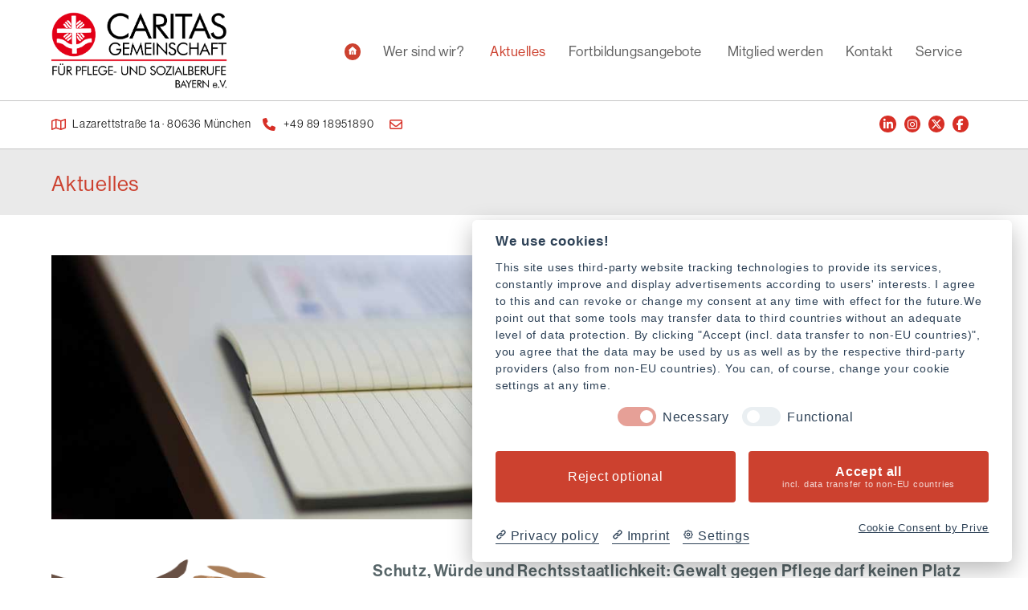

--- FILE ---
content_type: text/html; charset=UTF-8
request_url: https://www.caritas-gemeinschaft-bayern.de/aktuelles/
body_size: 21070
content:
<!DOCTYPE html>
				<html lang="de" prefix="og: https://ogp.me/ns#" class="no-js">
				<head>

					<meta http-equiv="Content-Type" content="text/html; charset=UTF-8"/>

					<meta name="viewport" content="width=device-width, initial-scale=1.0, minimum-scale=1.0"/>
<!-- Suchmaschinen-Optimierung durch Rank Math PRO - https://rankmath.com/ -->
<title>Aktuelles - Caritas Gemeinschaft Bayern e.V.</title>
<meta name="description" content="Aktuelles der Caritas-Gemeinschaft Bayern e. V. - Interessantes im Bereich der Pflege und Pflegedienste"/>
<meta name="robots" content="follow, index, max-snippet:-1, max-video-preview:-1, max-image-preview:large"/>
<link rel="canonical" href="https://www.caritas-gemeinschaft-bayern.de/aktuelles/" />
<link rel="next" href="https://www.caritas-gemeinschaft-bayern.de/aktuelles/page/2/" />
<meta property="og:locale" content="de_DE" />
<meta property="og:type" content="website" />
<meta property="og:title" content="Aktuelles - Caritas Gemeinschaft Bayern e.V." />
<meta property="og:description" content="Aktuelles der Caritas-Gemeinschaft Bayern e. V. - Interessantes im Bereich der Pflege und Pflegedienste" />
<meta property="og:url" content="https://www.caritas-gemeinschaft-bayern.de/aktuelles/" />
<meta property="og:site_name" content="Caritas Gemeinschaft Bayern e.V." />
<meta name="twitter:card" content="summary_large_image" />
<meta name="twitter:title" content="Aktuelles - Caritas Gemeinschaft Bayern e.V." />
<meta name="twitter:description" content="Aktuelles der Caritas-Gemeinschaft Bayern e. V. - Interessantes im Bereich der Pflege und Pflegedienste" />
<script type="application/ld+json" class="rank-math-schema">{"@context":"https://schema.org","@graph":[{"@type":"Place","@id":"https://www.caritas-gemeinschaft-bayern.de/#place","address":{"@type":"PostalAddress","streetAddress":"Lazarettstra\u00dfe 1a, 80636 M\u00fcnchen","addressCountry":"Bayern"}},{"@type":"Organization","@id":"https://www.caritas-gemeinschaft-bayern.de/#organization","name":"Caritas Gemeinschaft Bayern e.V.","url":"https://caritas-gemeinschaft-bayern.de","email":"info@caritas-gemeinschaft-bayern.de","address":{"@type":"PostalAddress","streetAddress":"Lazarettstra\u00dfe 1a, 80636 M\u00fcnchen","addressCountry":"Bayern"},"logo":{"@type":"ImageObject","@id":"https://www.caritas-gemeinschaft-bayern.de/#logo","url":"https://caritas-gemeinschaft-bayern.de/wp-content/uploads/2023/12/website-icon.png","contentUrl":"https://caritas-gemeinschaft-bayern.de/wp-content/uploads/2023/12/website-icon.png","caption":"Caritas Gemeinschaft Bayern e.V.","inLanguage":"de","width":"394","height":"394"},"contactPoint":[{"@type":"ContactPoint","telephone":"+49 89 18951890","contactType":"customer support"}],"location":{"@id":"https://www.caritas-gemeinschaft-bayern.de/#place"}},{"@type":"WebSite","@id":"https://www.caritas-gemeinschaft-bayern.de/#website","url":"https://www.caritas-gemeinschaft-bayern.de","name":"Caritas Gemeinschaft Bayern e.V.","publisher":{"@id":"https://www.caritas-gemeinschaft-bayern.de/#organization"},"inLanguage":"de"},{"@type":"CollectionPage","@id":"https://www.caritas-gemeinschaft-bayern.de/aktuelles/#webpage","url":"https://www.caritas-gemeinschaft-bayern.de/aktuelles/","name":"Aktuelles - Caritas Gemeinschaft Bayern e.V.","isPartOf":{"@id":"https://www.caritas-gemeinschaft-bayern.de/#website"},"inLanguage":"de"}]}</script>
<!-- /Rank Math WordPress SEO Plugin -->

<link rel="alternate" type="application/rss+xml" title="Caritas Gemeinschaft Bayern e.V. &raquo; Feed" href="https://www.caritas-gemeinschaft-bayern.de/feed/" />
<link rel="alternate" type="application/rss+xml" title="Caritas Gemeinschaft Bayern e.V. &raquo; Kommentar-Feed" href="https://www.caritas-gemeinschaft-bayern.de/comments/feed/" />
<style id='wp-img-auto-sizes-contain-inline-css'>
img:is([sizes=auto i],[sizes^="auto," i]){contain-intrinsic-size:3000px 1500px}
/*# sourceURL=wp-img-auto-sizes-contain-inline-css */
</style>
<link rel='stylesheet' id='codevz-plus-wpbakery-css' href='https://www.caritas-gemeinschaft-bayern.de/wp-content/plugins/codevz-plus/assets/css/wpbakery.css?ver=6.9' media='all' />
<link rel='stylesheet' id='wp-block-library-css' href='https://www.caritas-gemeinschaft-bayern.de/wp-includes/css/dist/block-library/style.min.css?ver=6.9' media='all' />
<style id='global-styles-inline-css'>
:root{--wp--preset--aspect-ratio--square: 1;--wp--preset--aspect-ratio--4-3: 4/3;--wp--preset--aspect-ratio--3-4: 3/4;--wp--preset--aspect-ratio--3-2: 3/2;--wp--preset--aspect-ratio--2-3: 2/3;--wp--preset--aspect-ratio--16-9: 16/9;--wp--preset--aspect-ratio--9-16: 9/16;--wp--preset--color--black: #000000;--wp--preset--color--cyan-bluish-gray: #abb8c3;--wp--preset--color--white: #ffffff;--wp--preset--color--pale-pink: #f78da7;--wp--preset--color--vivid-red: #cf2e2e;--wp--preset--color--luminous-vivid-orange: #ff6900;--wp--preset--color--luminous-vivid-amber: #fcb900;--wp--preset--color--light-green-cyan: #7bdcb5;--wp--preset--color--vivid-green-cyan: #00d084;--wp--preset--color--pale-cyan-blue: #8ed1fc;--wp--preset--color--vivid-cyan-blue: #0693e3;--wp--preset--color--vivid-purple: #9b51e0;--wp--preset--gradient--vivid-cyan-blue-to-vivid-purple: linear-gradient(135deg,rgb(6,147,227) 0%,rgb(155,81,224) 100%);--wp--preset--gradient--light-green-cyan-to-vivid-green-cyan: linear-gradient(135deg,rgb(122,220,180) 0%,rgb(0,208,130) 100%);--wp--preset--gradient--luminous-vivid-amber-to-luminous-vivid-orange: linear-gradient(135deg,rgb(252,185,0) 0%,rgb(255,105,0) 100%);--wp--preset--gradient--luminous-vivid-orange-to-vivid-red: linear-gradient(135deg,rgb(255,105,0) 0%,rgb(207,46,46) 100%);--wp--preset--gradient--very-light-gray-to-cyan-bluish-gray: linear-gradient(135deg,rgb(238,238,238) 0%,rgb(169,184,195) 100%);--wp--preset--gradient--cool-to-warm-spectrum: linear-gradient(135deg,rgb(74,234,220) 0%,rgb(151,120,209) 20%,rgb(207,42,186) 40%,rgb(238,44,130) 60%,rgb(251,105,98) 80%,rgb(254,248,76) 100%);--wp--preset--gradient--blush-light-purple: linear-gradient(135deg,rgb(255,206,236) 0%,rgb(152,150,240) 100%);--wp--preset--gradient--blush-bordeaux: linear-gradient(135deg,rgb(254,205,165) 0%,rgb(254,45,45) 50%,rgb(107,0,62) 100%);--wp--preset--gradient--luminous-dusk: linear-gradient(135deg,rgb(255,203,112) 0%,rgb(199,81,192) 50%,rgb(65,88,208) 100%);--wp--preset--gradient--pale-ocean: linear-gradient(135deg,rgb(255,245,203) 0%,rgb(182,227,212) 50%,rgb(51,167,181) 100%);--wp--preset--gradient--electric-grass: linear-gradient(135deg,rgb(202,248,128) 0%,rgb(113,206,126) 100%);--wp--preset--gradient--midnight: linear-gradient(135deg,rgb(2,3,129) 0%,rgb(40,116,252) 100%);--wp--preset--font-size--small: 13px;--wp--preset--font-size--medium: 20px;--wp--preset--font-size--large: 36px;--wp--preset--font-size--x-large: 42px;--wp--preset--spacing--20: 0.44rem;--wp--preset--spacing--30: 0.67rem;--wp--preset--spacing--40: 1rem;--wp--preset--spacing--50: 1.5rem;--wp--preset--spacing--60: 2.25rem;--wp--preset--spacing--70: 3.38rem;--wp--preset--spacing--80: 5.06rem;--wp--preset--shadow--natural: 6px 6px 9px rgba(0, 0, 0, 0.2);--wp--preset--shadow--deep: 12px 12px 50px rgba(0, 0, 0, 0.4);--wp--preset--shadow--sharp: 6px 6px 0px rgba(0, 0, 0, 0.2);--wp--preset--shadow--outlined: 6px 6px 0px -3px rgb(255, 255, 255), 6px 6px rgb(0, 0, 0);--wp--preset--shadow--crisp: 6px 6px 0px rgb(0, 0, 0);}:where(.is-layout-flex){gap: 0.5em;}:where(.is-layout-grid){gap: 0.5em;}body .is-layout-flex{display: flex;}.is-layout-flex{flex-wrap: wrap;align-items: center;}.is-layout-flex > :is(*, div){margin: 0;}body .is-layout-grid{display: grid;}.is-layout-grid > :is(*, div){margin: 0;}:where(.wp-block-columns.is-layout-flex){gap: 2em;}:where(.wp-block-columns.is-layout-grid){gap: 2em;}:where(.wp-block-post-template.is-layout-flex){gap: 1.25em;}:where(.wp-block-post-template.is-layout-grid){gap: 1.25em;}.has-black-color{color: var(--wp--preset--color--black) !important;}.has-cyan-bluish-gray-color{color: var(--wp--preset--color--cyan-bluish-gray) !important;}.has-white-color{color: var(--wp--preset--color--white) !important;}.has-pale-pink-color{color: var(--wp--preset--color--pale-pink) !important;}.has-vivid-red-color{color: var(--wp--preset--color--vivid-red) !important;}.has-luminous-vivid-orange-color{color: var(--wp--preset--color--luminous-vivid-orange) !important;}.has-luminous-vivid-amber-color{color: var(--wp--preset--color--luminous-vivid-amber) !important;}.has-light-green-cyan-color{color: var(--wp--preset--color--light-green-cyan) !important;}.has-vivid-green-cyan-color{color: var(--wp--preset--color--vivid-green-cyan) !important;}.has-pale-cyan-blue-color{color: var(--wp--preset--color--pale-cyan-blue) !important;}.has-vivid-cyan-blue-color{color: var(--wp--preset--color--vivid-cyan-blue) !important;}.has-vivid-purple-color{color: var(--wp--preset--color--vivid-purple) !important;}.has-black-background-color{background-color: var(--wp--preset--color--black) !important;}.has-cyan-bluish-gray-background-color{background-color: var(--wp--preset--color--cyan-bluish-gray) !important;}.has-white-background-color{background-color: var(--wp--preset--color--white) !important;}.has-pale-pink-background-color{background-color: var(--wp--preset--color--pale-pink) !important;}.has-vivid-red-background-color{background-color: var(--wp--preset--color--vivid-red) !important;}.has-luminous-vivid-orange-background-color{background-color: var(--wp--preset--color--luminous-vivid-orange) !important;}.has-luminous-vivid-amber-background-color{background-color: var(--wp--preset--color--luminous-vivid-amber) !important;}.has-light-green-cyan-background-color{background-color: var(--wp--preset--color--light-green-cyan) !important;}.has-vivid-green-cyan-background-color{background-color: var(--wp--preset--color--vivid-green-cyan) !important;}.has-pale-cyan-blue-background-color{background-color: var(--wp--preset--color--pale-cyan-blue) !important;}.has-vivid-cyan-blue-background-color{background-color: var(--wp--preset--color--vivid-cyan-blue) !important;}.has-vivid-purple-background-color{background-color: var(--wp--preset--color--vivid-purple) !important;}.has-black-border-color{border-color: var(--wp--preset--color--black) !important;}.has-cyan-bluish-gray-border-color{border-color: var(--wp--preset--color--cyan-bluish-gray) !important;}.has-white-border-color{border-color: var(--wp--preset--color--white) !important;}.has-pale-pink-border-color{border-color: var(--wp--preset--color--pale-pink) !important;}.has-vivid-red-border-color{border-color: var(--wp--preset--color--vivid-red) !important;}.has-luminous-vivid-orange-border-color{border-color: var(--wp--preset--color--luminous-vivid-orange) !important;}.has-luminous-vivid-amber-border-color{border-color: var(--wp--preset--color--luminous-vivid-amber) !important;}.has-light-green-cyan-border-color{border-color: var(--wp--preset--color--light-green-cyan) !important;}.has-vivid-green-cyan-border-color{border-color: var(--wp--preset--color--vivid-green-cyan) !important;}.has-pale-cyan-blue-border-color{border-color: var(--wp--preset--color--pale-cyan-blue) !important;}.has-vivid-cyan-blue-border-color{border-color: var(--wp--preset--color--vivid-cyan-blue) !important;}.has-vivid-purple-border-color{border-color: var(--wp--preset--color--vivid-purple) !important;}.has-vivid-cyan-blue-to-vivid-purple-gradient-background{background: var(--wp--preset--gradient--vivid-cyan-blue-to-vivid-purple) !important;}.has-light-green-cyan-to-vivid-green-cyan-gradient-background{background: var(--wp--preset--gradient--light-green-cyan-to-vivid-green-cyan) !important;}.has-luminous-vivid-amber-to-luminous-vivid-orange-gradient-background{background: var(--wp--preset--gradient--luminous-vivid-amber-to-luminous-vivid-orange) !important;}.has-luminous-vivid-orange-to-vivid-red-gradient-background{background: var(--wp--preset--gradient--luminous-vivid-orange-to-vivid-red) !important;}.has-very-light-gray-to-cyan-bluish-gray-gradient-background{background: var(--wp--preset--gradient--very-light-gray-to-cyan-bluish-gray) !important;}.has-cool-to-warm-spectrum-gradient-background{background: var(--wp--preset--gradient--cool-to-warm-spectrum) !important;}.has-blush-light-purple-gradient-background{background: var(--wp--preset--gradient--blush-light-purple) !important;}.has-blush-bordeaux-gradient-background{background: var(--wp--preset--gradient--blush-bordeaux) !important;}.has-luminous-dusk-gradient-background{background: var(--wp--preset--gradient--luminous-dusk) !important;}.has-pale-ocean-gradient-background{background: var(--wp--preset--gradient--pale-ocean) !important;}.has-electric-grass-gradient-background{background: var(--wp--preset--gradient--electric-grass) !important;}.has-midnight-gradient-background{background: var(--wp--preset--gradient--midnight) !important;}.has-small-font-size{font-size: var(--wp--preset--font-size--small) !important;}.has-medium-font-size{font-size: var(--wp--preset--font-size--medium) !important;}.has-large-font-size{font-size: var(--wp--preset--font-size--large) !important;}.has-x-large-font-size{font-size: var(--wp--preset--font-size--x-large) !important;}
/*# sourceURL=global-styles-inline-css */
</style>

<style id='classic-theme-styles-inline-css'>
/*! This file is auto-generated */
.wp-block-button__link{color:#fff;background-color:#32373c;border-radius:9999px;box-shadow:none;text-decoration:none;padding:calc(.667em + 2px) calc(1.333em + 2px);font-size:1.125em}.wp-block-file__button{background:#32373c;color:#fff;text-decoration:none}
/*# sourceURL=/wp-includes/css/classic-themes.min.css */
</style>
<link rel='stylesheet' id='codevz-blocks-css' href='https://www.caritas-gemeinschaft-bayern.de/wp-content/themes/xtra/assets/css/blocks.css?ver=6.9' media='all' />
<link rel='stylesheet' id='cz-icons-pack-css' href='https://www.caritas-gemeinschaft-bayern.de/wp-content/plugins/codevz-plus/admin/fields/codevz_fields/icons/czicons.css?ver=5.5' media='all' />
<link rel='stylesheet' id='wpdm-font-awesome-css' href='https://www.caritas-gemeinschaft-bayern.de/wp-content/plugins/download-manager/assets/fontawesome/css/all.min.css?ver=6.9' media='all' />
<link rel='stylesheet' id='wpdm-frontend-css-css' href='https://www.caritas-gemeinschaft-bayern.de/wp-content/plugins/download-manager/assets/bootstrap/css/bootstrap.min.css?ver=6.9' media='all' />
<link rel='stylesheet' id='wpdm-front-css' href='https://www.caritas-gemeinschaft-bayern.de/wp-content/plugins/download-manager/assets/css/front.css?ver=6.9' media='all' />
<link rel='stylesheet' id='codevz-style-css' href='https://www.caritas-gemeinschaft-bayern.de/wp-content/themes/xtra/style.css?ver=6.9' media='all' />
<link rel='stylesheet' id='codevz-child-style-css' href='https://www.caritas-gemeinschaft-bayern.de/wp-content/themes/xtra-child/style.css?ver=6.9' media='all' />
<link rel='stylesheet' id='codevz-css' href='https://www.caritas-gemeinschaft-bayern.de/wp-content/themes/xtra/assets/css/core.css?ver=5.5' media='all' />
<link rel='stylesheet' id='revslider-codevz-css' href='https://www.caritas-gemeinschaft-bayern.de/wp-content/themes/xtra/assets/css/revslider.css?ver=5.5' media='all' />
<link rel='stylesheet' id='codevz-laptop-css' href='https://www.caritas-gemeinschaft-bayern.de/wp-content/themes/xtra/assets/css/core-laptop.css?ver=5.5' media='screen and (max-width: 1024px)' />
<link rel='stylesheet' id='codevz-tablet-css' href='https://www.caritas-gemeinschaft-bayern.de/wp-content/themes/xtra/assets/css/core-tablet.css?ver=5.5' media='screen and (max-width: 1200px)' />
<link rel='stylesheet' id='codevz-mobile-css' href='https://www.caritas-gemeinschaft-bayern.de/wp-content/themes/xtra/assets/css/core-mobile.css?ver=5.5' media='screen and (max-width: 768px)' />
<link rel='stylesheet' id='codevz-sticky-css' href='https://www.caritas-gemeinschaft-bayern.de/wp-content/themes/xtra/assets/css/sticky.css?ver=5.5' media='all' />
<link rel='stylesheet' id='codevz-plus-css' href='https://www.caritas-gemeinschaft-bayern.de/wp-content/plugins/codevz-plus/assets/css/codevzplus.css?ver=5.5' media='all' />
<link rel='stylesheet' id='codevz-plus-tablet-css' href='https://www.caritas-gemeinschaft-bayern.de/wp-content/plugins/codevz-plus/assets/css/codevzplus-tablet.css?ver=5.5' media='screen and (max-width: 1200px)' />
<link rel='stylesheet' id='codevz-plus-mobile-css' href='https://www.caritas-gemeinschaft-bayern.de/wp-content/plugins/codevz-plus/assets/css/codevzplus-mobile.css?ver=5.5' media='screen and (max-width: 768px)' />
<link rel='stylesheet' id='js_composer_front-css' href='https://www.caritas-gemeinschaft-bayern.de/wp-content/plugins/js_composer/assets/css/js_composer.min.css?ver=8.7.2' media='all' />
<link rel='stylesheet' id='xtra-elementor-front-css' href='https://www.caritas-gemeinschaft-bayern.de/wp-content/plugins/codevz-plus/assets/css/elementor.css?ver=5.5' media='all' />
<link rel='stylesheet' id='font-awesome-shims-css' href='https://www.caritas-gemeinschaft-bayern.de/wp-content/plugins/codevz-plus/admin/assets/css/font-awesome/css/v4-shims.min.css?ver=6.4.2' media='all' />
<link rel='stylesheet' id='font-awesome-css' href='https://www.caritas-gemeinschaft-bayern.de/wp-content/plugins/codevz-plus/admin/assets/css/font-awesome/css/all.min.css?ver=6.4.2' media='all' />
<script src="https://www.caritas-gemeinschaft-bayern.de/wp-includes/js/jquery/jquery.min.js?ver=3.7.1" id="jquery-core-js"></script>
<script src="https://www.caritas-gemeinschaft-bayern.de/wp-includes/js/jquery/jquery-migrate.min.js?ver=3.4.1" id="jquery-migrate-js"></script>
<script id="jquery-js-after">
			const waitCodevzPlus = ( callback ) => { const i = setInterval(() => { if ( window.Codevz_Plus ) { callback(); clearInterval( i ); } }, 100 ); };

			(function CodevzTpl(){
				"use strict";

				// Render delay templates.
				// Safe function for render templates.
				function safe(fn){try{fn();}catch(e){}}

				function debounce(fn,d){
					var t;
					function r(){clearTimeout(t);t=setTimeout(fn,d);}
					return r;
				}

				// Custom scripts.
				function execScripts(r){
					var m=execScripts.m;
					r.querySelectorAll("script").forEach(function(s){
						if(s.src){
							if(m[s.src]){return;}
							m[s.src]=1;
							var j=document.createElement("script");
							j.src=s.src;j.defer=1;
							document.head.appendChild(j);
							return;
						}
						var i=document.createElement("script");
						i.text=s.textContent||"";
						s.replaceWith(i);
					});
				}
				execScripts.m={};

				// Codevz reinit.
				function runCodevz(){
					if(!window.Codevz_Plus){return;}
					var a="css responsiveClamp lightGallery parallax accordion r360degree animated_text google_map before_after counter countdown grid login subscribe slick popup tabs image_zoom progress_bar separator working_hours".split(" ");
					for(var i=0;i<a.length;i++){
						var f=Codevz_Plus[a[i]];
						if(typeof f==="function"){f();}
					}
				}
				var runCodevzD=debounce(runCodevz,100);
				var etimeout;

				function hydrate(ph){
				    safe(function(){
				        var t = ph.nextElementSibling;
				        if(!t || t.tagName !== "TEMPLATE"){ return; }

				        var p = ph.parentNode;
				        ph.replaceWith(t.content.cloneNode(true));
				        t.remove();

				        // Run scripts in template
				        execScripts(p);
				        runCodevzD();

				        // Re-bind Codevz templates inside
				        p.querySelectorAll(".codevz-tpl").forEach(bind);

						// WPBakery reInit
						if (typeof window !== 'undefined') {
						    // Trigger vc_js event on document
						    var vcEvent = new Event('vc_js', { bubbles: true });
						    document.dispatchEvent(vcEvent);

						    // Waypoints re-initialization
						    if (typeof window.vc_waypoints === 'function') {
						        window.vc_waypoints();
						    }

						    // Handle hidden elements
						    setTimeout(function() {
						        var elements = document.querySelectorAll('.wpb_animate_when_almost_visible:not(.wpb_start_animation)');
						        var scrollTop = window.pageYOffset || document.documentElement.scrollTop;
						        var windowHeight = window.innerHeight;

						        elements.forEach(function(el) {
						            var elementTop = el.getBoundingClientRect().top + scrollTop;

						            if ((scrollTop + windowHeight) > elementTop) {
						                el.classList.add('wpb_start_animation');
						            }
						        });
						    }, 200);
						}

						// Elementor reInit only inside p
						if (typeof elementorFrontend !== 'undefined') {
						    clearTimeout(etimeout);
						    etimeout = setTimeout(function() {
						        var animatedEls = p.querySelectorAll('.animated');
						        animatedEls.forEach(function(el) {
						            el.style.opacity 	= '1';
						            el.style.animation 	= 'none';
						        });
						    }, 4000);

							// Only recalc layout for stretch/full-width sections
							if (typeof elementorFrontend !== 'undefined' && p.querySelector('footer .elementor-section-stretched, footer .e-con-full')) {
							    if (elementorFrontend.hooks && elementorFrontend.hooks.doAction) {
							        var sections = p.querySelectorAll('footer .elementor-section, footer .elementor-container');
							        sections.forEach(function(el) {
							            elementorFrontend.hooks.doAction('frontend/element_ready/section', jQuery(el));
							            elementorFrontend.hooks.doAction('frontend/element_ready/container', jQuery(el));
							        });
							    }

							    var event = new Event('elementor/frontend/init', { bubbles: true });
							    document.dispatchEvent(event);
							}
						}

				        // Contact Form 7 support
				        if(window.wpcf7){
				            p.querySelectorAll("form.wpcf7-form").forEach(wpcf7.init);
				        }

				        // Facebook SDK
				        if(window.FB && FB.XFBML){ FB.XFBML.parse(p); }
				    });
				}

				function onView(e){
					for(var i=0;i<e.length;i++){
						if(e[i].isIntersecting){
							io.unobserve(e[i].target);
							hydrate(e[i].target);
						}
					}
				}

				var io=new IntersectionObserver(onView,{rootMargin:"1000px"});

				function trigger(ph){
					if(ph.dataset.triggered){return;}
					ph.dataset.triggered=1;
					hydrate(ph);
				}

				function bind(ph){
					if(ph.dataset.bound){return;}
					ph.dataset.bound=1;
					var s=ph.dataset.selector;
					if(!s){io.observe(ph);return;}
					function fire(e){
						if(s==="parent"||e.target.closest(s)){trigger(ph);}
					}
					document.body.addEventListener("click",fire,true);
					document.body.addEventListener("mouseover",fire,true);
				}

				function scan(){
					document.querySelectorAll(".codevz-tpl").forEach(bind);
				}
				var scanD=debounce(scan,30);

				function watch(){
					if(!document.body){setTimeout(watch,10);return;}
					new MutationObserver(function(m){
						for(var i=0;i<m.length;i++){
							if(m[i].addedNodes.length){scanD();return;}
						}
					}).observe(document.body,{childList:true,subtree:true});
				}

				scanD();
				watch();

			})();

		
//# sourceURL=jquery-js-after
</script>
<script src="https://www.caritas-gemeinschaft-bayern.de/wp-content/plugins/download-manager/assets/bootstrap/js/popper.min.js?ver=6.9" id="wpdm-poper-js"></script>
<script src="https://www.caritas-gemeinschaft-bayern.de/wp-content/plugins/download-manager/assets/bootstrap/js/bootstrap.min.js?ver=6.9" id="wpdm-frontend-js-js"></script>
<script id="wpdm-frontjs-js-extra">
var wpdm_url = {"home":"https://www.caritas-gemeinschaft-bayern.de/","site":"https://www.caritas-gemeinschaft-bayern.de/","ajax":"https://www.caritas-gemeinschaft-bayern.de/wp-admin/admin-ajax.php"};
var wpdm_js = {"spinner":"\u003Ci class=\"fas fa-sun fa-spin\"\u003E\u003C/i\u003E","client_id":"10f0463b0a47c260974cdef00bffbc2e"};
var wpdm_strings = {"pass_var":"Password Verified!","pass_var_q":"Please click following button to start download.","start_dl":"Start Download"};
//# sourceURL=wpdm-frontjs-js-extra
</script>
<script src="https://www.caritas-gemeinschaft-bayern.de/wp-content/plugins/download-manager/assets/js/front.js?ver=3.2.84" id="wpdm-frontjs-js"></script>
<script></script><link rel="https://api.w.org/" href="https://www.caritas-gemeinschaft-bayern.de/wp-json/" /><link rel="EditURI" type="application/rsd+xml" title="RSD" href="https://www.caritas-gemeinschaft-bayern.de/xmlrpc.php?rsd" />
<meta name="generator" content="WordPress 6.9" />
<meta name="format-detection" content="telephone=no"><meta name="theme-color" content="#606060"><!-- start Simple Custom CSS and JS -->
<link rel="stylesheet" href="https://use.typekit.net/tpt1gaj.css"><!-- end Simple Custom CSS and JS -->
<meta name="generator" content="Powered by WPBakery Page Builder - drag and drop page builder for WordPress."/>
<meta name="generator" content="Powered by Slider Revolution 6.7.40 - responsive, Mobile-Friendly Slider Plugin for WordPress with comfortable drag and drop interface." />
<link rel="icon" href="https://www.caritas-gemeinschaft-bayern.de/wp-content/uploads/2023/12/website-icon-150x150.png" sizes="32x32" />
<link rel="icon" href="https://www.caritas-gemeinschaft-bayern.de/wp-content/uploads/2023/12/website-icon-300x300.png" sizes="192x192" />
<link rel="apple-touch-icon" href="https://www.caritas-gemeinschaft-bayern.de/wp-content/uploads/2023/12/website-icon-300x300.png" />
<meta name="msapplication-TileImage" content="https://www.caritas-gemeinschaft-bayern.de/wp-content/uploads/2023/12/website-icon-300x300.png" />
<style id="codevz-inline-css" data-noptimize>.admin-bar .cz_fixed_top_border{top:32px}.admin-bar i.offcanvas-close {top: 32px}.admin-bar .offcanvas_area, .admin-bar .hidden_top_bar{margin-top: 32px}.admin-bar .header_5,.admin-bar .onSticky{top: 32px}@media screen and (max-width:1200px) {.admin-bar .header_5,.admin-bar .onSticky,.admin-bar .cz_fixed_top_border,.admin-bar i.offcanvas-close {top: 46px}.admin-bar .onSticky {top: 0}.admin-bar .offcanvas_area,.admin-bar .offcanvas_area,.admin-bar .hidden_top_bar{margin-top:46px;height:calc(100% - 46px);}}.row,section.elementor-section.elementor-section-boxed>.elementor-container{width: 1300px}.inner_layout .e-con {--content-width: min(100%, 1300px)}

/* Theme color */a:hover, .sf-menu > .cz.current_menu > a, .sf-menu > .cz .cz.current_menu > a,.sf-menu > .current-menu-parent > a,.comment-text .star-rating span {color: #606060} 
form button, .button, #edd-purchase-button, .edd-submit, .edd-submit.button.blue, .edd-submit.button.blue:hover, .edd-submit.button.blue:focus, [type=submit].edd-submit, .sf-menu > .cz > a:before,.sf-menu > .cz > a:before,
.post-password-form input[type="submit"], .wpcf7-submit, .submit_user, 
#commentform #submit, .commentlist li.bypostauthor > .comment-body:after,.commentlist li.comment-author-admin > .comment-body:after, 
 .pagination .current, .pagination > b, .pagination a:hover, .page-numbers .current, .page-numbers a:hover, .pagination .next:hover, 
.pagination .prev:hover, input[type=submit], .sticky:before, .commentlist li.comment-author-admin .fn,
input[type=submit],input[type=button],.cz_header_button,.cz_default_portfolio a,
.cz_readmore, .more-link, a.cz_btn, .cz_highlight_1:after, div.cz_btn  {background-color: #606060}
.cs_load_more_doing, div.wpcf7 .wpcf7-form .ajax-loader {border-right-color: #606060}
input:focus,textarea:focus,select:focus {border-color: #606060 !important}
::selection {background-color: #606060;color: #fff}
::-moz-selection {background-color: #606060;color: #fff}

/* Dynamic  */.widget{background-color:rgba(255,255,255,0.01);padding:0px;margin-right:0px;margin-bottom:0px;border-style:none;border-color:#x;border-radius:0px}.widget > .codevz-widget-title, .sidebar_inner .widget_block > div > div > h2{padding-bottom:15px;margin-bottom:0px;border-style:none}.header_2{border-bottom-width:1px;border-color:#c9c9c9}#menu_header_2 > .cz > a{font-size:17px;color:#606060;font-weight:500;letter-spacing:.5px;padding:6px 0px;margin:8px 14px 0px;z-index:9999}#menu_header_2 > .cz > a:hover,#menu_header_2 > .cz:hover > a,#menu_header_2 > .cz.current_menu > a,#menu_header_2 > .current-menu-parent > a{color:#cc412f}#menu_header_2 > .cz > a:before{background-color:#dbdbdb;width:26px;height:1px;margin-right:-2px;border-width:0px;bottom:0px;left:0px}#menu_header_2 .cz .sub-menu:not(.cz_megamenu_inner_ul),#menu_header_2 .cz_megamenu_inner_ul .cz_megamenu_inner_ul{background-color:#ffffff;width:240px;margin:1px 12px 1px 20px;border-radius:0px;box-shadow:0px 9px 20px 0px rgba(0,0,0,0.13)}#menu_header_2 .cz .cz a{font-size:14px;color:#606060;padding-top:8px;padding-bottom:8px}#menu_header_2 .cz .cz a:hover,#menu_header_2 .cz .cz:hover > a,#menu_header_2 .cz .cz.current_menu > a,#menu_header_2 .cz .current_menu > .current_menu{color:#cc412f;background-color:rgba(255,255,255,0.18)}.onSticky{background-color:#ffffff !important}.header_4{border-style:solid;border-width:0 0 1px;border-color:#f4f4f4}#menu_header_4 > .cz > a{font-weight:400;letter-spacing:.7px}#menu_header_4 > .cz > a:hover,#menu_header_4 > .cz:hover > a,#menu_header_4 > .cz.current_menu > a,#menu_header_4 > .current-menu-parent > a{color:rgba(96,96,96,0.7);background-color:#ffffff}#menu_header_4 .cz .cz a:hover,#menu_header_4 .cz .cz:hover > a,#menu_header_4 .cz .cz.current_menu > a,#menu_header_4 .cz .current_menu > .current_menu{color:rgba(117,117,117,0.7)}.page_title,.header_onthe_cover .page_title{background-color:rgba(219,219,219,0.59);padding-top:23px;padding-bottom:20px;margin-top:0px;margin-bottom:0px}.page_title .codevz-section-title{color:#cc412f;font-weight:500;padding-top:0px;padding-bottom:0px;margin-top:0px;margin-bottom:0px}.breadcrumbs a,.breadcrumbs i{color:rgba(232,232,232,0.9);font-weight:400}.breadcrumbs{margin-top:7px;margin-right:10px}.cz_middle_footer{background-color:#eaeaea;padding-top:30px;padding-bottom:10px;padding-left:0px;margin-left:0px}.footer_widget{font-size:14px;padding:0px}.footer_2{background-color:#d72f25;padding-top:20px;padding-bottom:15px}i.backtotop{color:#ffffff;background-color:#434343;border-style:none;border-width:0px;border-radius:0px}i.fixed_contact{color:#606060;margin-right:3px;border-style:none;border-radius:50px 0 0 50px ;box-shadow:0px 0px 10px rgba(0,0,0,0.15)}.footer_widget > .codevz-widget-title, footer .widget_block > div > div > h2{font-size:20px;font-weight:400;margin-bottom:0px;border-style:none;border-width:0 0 1px;border-radius:2px}.tagcloud a:hover, .widget .tagcloud a:hover, .cz_post_cat a:hover, .cz_post_views a:hover{color:#ffffff;background-color:#606060}.pagination a, .pagination > b, .pagination span, .page-numbers a, .page-numbers span, .woocommerce nav.woocommerce-pagination ul li a, .woocommerce nav.woocommerce-pagination ul li span{font-size:14px;color:rgba(0,0,0,0.75);margin-right:3px;border-radius:0px}#menu_header_2 .sub-menu .sub-menu:not(.cz_megamenu_inner_ul){margin-top:-15px;margin-right:62px;margin-left:62px}.cz-cpt-post .cz_readmore, .cz-cpt-post .more-link{color:#ffffff;background-color:#d72f25;padding:7px 20px 7px 8px;border-radius:0px}.rtl.cz-cpt-post .cz_readmore,.rtl.cz-cpt-post .more-link{padding-left:20px;padding-right:8px}.cz-cpt-post .cz_readmore:hover, .cz-cpt-post .more-link:hover{background-color:#73939f}.cz-cpt-post .cz_default_loop .cz_post_author_avatar img{padding:2px;border-width:1px;border-color:#cccccc;border-radius:0px;box-shadow:none 0px 0px 0px #000;display:none;width:42px}.cz-cpt-post .cz_default_loop .cz_post_author_name{display:none}.cz-cpt-post .cz_default_loop .cz_post_date{font-size:12px;font-style:italic;margin-left:-11px;display:none}.cz-cpt-post .cz_default_loop .cz_post_title h3{font-size:20px;color:#606060;font-weight:400;padding-bottom:0px;margin-bottom:0px}#menu_header_2 .cz .cz a .cz_indicator{color:#ffffff}.cz_default_loop.sticky > div{background-color:rgba(96,96,96,0.04);margin-bottom:40px;border-style:solid;border-width:2px;border-color:#000370;border-radius:10px}.cz-cpt-post .cz_default_loop > div{padding-bottom:30px;margin-bottom:30px;border-style:solid}.cz-cpt-post .cz_default_loop .cz_post_meta{border-width:0px 0px 0px 6px;border-color:#606060;display:inline-block}.next_prev .previous i,.next_prev .next i{color:#ffffff;background-color:#c9c9c9;border-radius:0px}.next_prev .previous:hover i,.next_prev .next:hover i{color:#ffffff;background-color:transparent;background-image:linear-gradient(135deg,#c9c9c9,#606060)}.next_prev h4{font-size:18px;color:#606060;line-height:1.7;margin-right:8px;margin-left:8px}h1,h2,h3,h4,h5,h6{color:#cc412f;font-weight:600} .content .xtra-post-title,  .content .codevz-section-title{font-size:32px}.single .content .xtra-post-title{color:#606060}.header_3{border-style:solid;border-top-width:1px;border-bottom-width:1px;border-color:#c6c6c6;z-index:-2}#menu_header_3 > .cz > a{color:#ffffff;border-style:none}#menu_header_3 > .cz > a:before{background-color:rgba(255,255,255,0.23);height:4px;bottom:-15px}.elms_row .cz_social a, .fixed_side .cz_social a, #xtra-social-popup [class*="xtra-social-type-"] a{font-size:20px;color:#dbdbdb;padding-right:0px;padding-left:0px;margin-right:0px;margin-left:0px;border-width:1px;border-color:rgba(0,0,0,0.15)}.elms_row .cz_social a:hover, .fixed_side .cz_social a:hover, #xtra-social-popup [class*="xtra-social-type-"] a:hover{color:#ffffff}[class*="cz_tooltip_"] [data-title]:after{background-color:#91b0bd}body h2{font-size:22px;margin-bottom:.8em}body, body.rtl, .rtl form, .xtra-fixed-mobile-nav-e > div{font-size:15px;color:#606060;font-weight:400;line-height:1.7}body h3{font-size:20px}i.backtotop:hover{background-color:#c9c9c9}#menu_footer_2 > .cz > a{font-size:13px;color:#ffffff;font-weight:300;padding-top:0px}#menu_footer_2 > .cz > a:hover,#menu_footer_2 > .cz:hover > a,#menu_footer_2 > .cz.current_menu > a,#menu_footer_2 > .current-menu-parent > a{color:#ffffff}#menu_footer_2 > .cz > a:before{background-color:#ffffff}form button,.comment-form button,a.cz_btn,div.cz_btn,a.cz_btn_half_to_fill:before,a.cz_btn_half_to_fill_v:before,a.cz_btn_half_to_fill:after,a.cz_btn_half_to_fill_v:after,a.cz_btn_unroll_v:before, a.cz_btn_unroll_h:before,a.cz_btn_fill_up:before,a.cz_btn_fill_down:before,a.cz_btn_fill_left:before,a.cz_btn_fill_right:before,.wpcf7-submit,input[type=submit],input[type=button],.button,.cz_header_button,.woocommerce a.button,.woocommerce input.button,.woocommerce #respond input#submit.alt,.woocommerce a.button.alt,.woocommerce button.button.alt,.woocommerce input.button.alt,.woocommerce #respond input#submit, .woocommerce a.button, .woocommerce button.button, .woocommerce input.button, #edd-purchase-button, .edd-submit, [type=submit].edd-submit, .edd-submit.button.blue,.woocommerce #payment #place_order, .woocommerce-page #payment #place_order,.woocommerce button.button:disabled, .woocommerce button.button:disabled[disabled], .woocommerce a.button.wc-forward,.wp-block-search .wp-block-search__button,.woocommerce-message a.restore-item.button{background-color:#d72f25;border-radius:0px}.cz-cpt-post .cz_default_loop .cz_post_title h3:hover{color:#c9c9c9}.cz-cpt-post .cz_post_image, .cz-cpt-post .cz_post_svg{border-width:5px;border-color:#ffffff;box-shadow:0px 0px 0px 0px rgba(96,96,96,0.8)}.cz-cpt-post .cz_default_loop .cz_post_excerpt{margin-top:-30px}.cz-cpt-post article .cz_post_icon{font-size:30px;color:#ffffff;background-color:rgba(255,255,255,0.01)}.cz-cpt-post article:hover .cz_post_image,.cz-cpt-post article:hover .cz_post_svg{background-color:transparent;background-image:linear-gradient(135deg,#606060,#c9c9c9)}.cz_related_posts .cz_related_post_date{font-size:14px;display:none}.cz_related_posts .cz_related_post_date a{color:#c9c9c9}.cz_related_posts .cz_related_post_date a:hover{color:#606060}.tagcloud a, .widget .tagcloud a, .cz_post_cat a, .cz_post_views a{padding-top:8px;padding-bottom:8px;border-radius:0px;display:none}.single_con .tagcloud a:first-child, .single_con .cz_post_cat a:first-child, .cz_post_views a:first-child{color:#ffffff;background-color:transparent;background-image:linear-gradient(315deg,#c9c9c9,#606060);padding-top:8px;padding-bottom:8px}.cz_related_posts .cz_related_post h3{font-size:16px;font-weight:400}.next_prev h4 small{font-size:12px;color:rgba(96,96,96,0.4)}div.xtra-share{border-style:solid;border-width:2px;border-color:#606060;border-radius:0px}div.xtra-share a{color:#c9c9c9;opacity:1}div.xtra-share a:hover{color:#606060}.single .xtra-post-title-date a, .single .xtra-post-title-date .xtra-post-views{color:rgba(201,201,201,0.55)}#menu_header_4{background-color:#ffffff}body h1{font-size:26px;line-height:1.2;margin-bottom:.6em}p{line-height:1.7;margin-bottom:.6em}.hidden_top_bar > i{background-color:#c9c9c9}.hidden_top_bar{background-color:#eaeaea}.widget a{font-size:16px;color:#606060}.widget a:hover{background-color:rgba(235,241,245,0.62)}.header_1{background-color:#dbdbdb}.xtra-fixed-mobile-nav{background-color:#91b0bd;padding-top:0px;padding-bottom:0px;margin-bottom:-4px}.xtra-fixed-mobile-nav > a i, .xtra-fixed-mobile-nav > a img{font-size:16px;margin-top:-5px;margin-bottom:-2px}

/* Responsive */@media screen and (max-width:1300px){#layout{width:100%!important}#layout.layout_1,#layout.layout_2{width:95%!important}.row{width:90% !important;padding:0}blockquote{padding:20px}footer .elms_center,footer .have_center .elms_left, footer .have_center .elms_center, footer .have_center .elms_right{float:none;display:block;text-align:center;margin:0 auto;flex:unset}}@media screen and (max-width:1200px){}@media screen and (max-width:768px){.page_title .codevz-section-title{font-size:24px;}}</style><script>function setREVStartSize(e){
			//window.requestAnimationFrame(function() {
				window.RSIW = window.RSIW===undefined ? window.innerWidth : window.RSIW;
				window.RSIH = window.RSIH===undefined ? window.innerHeight : window.RSIH;
				try {
					var pw = document.getElementById(e.c).parentNode.offsetWidth,
						newh;
					pw = pw===0 || isNaN(pw) || (e.l=="fullwidth" || e.layout=="fullwidth") ? window.RSIW : pw;
					e.tabw = e.tabw===undefined ? 0 : parseInt(e.tabw);
					e.thumbw = e.thumbw===undefined ? 0 : parseInt(e.thumbw);
					e.tabh = e.tabh===undefined ? 0 : parseInt(e.tabh);
					e.thumbh = e.thumbh===undefined ? 0 : parseInt(e.thumbh);
					e.tabhide = e.tabhide===undefined ? 0 : parseInt(e.tabhide);
					e.thumbhide = e.thumbhide===undefined ? 0 : parseInt(e.thumbhide);
					e.mh = e.mh===undefined || e.mh=="" || e.mh==="auto" ? 0 : parseInt(e.mh,0);
					if(e.layout==="fullscreen" || e.l==="fullscreen")
						newh = Math.max(e.mh,window.RSIH);
					else{
						e.gw = Array.isArray(e.gw) ? e.gw : [e.gw];
						for (var i in e.rl) if (e.gw[i]===undefined || e.gw[i]===0) e.gw[i] = e.gw[i-1];
						e.gh = e.el===undefined || e.el==="" || (Array.isArray(e.el) && e.el.length==0)? e.gh : e.el;
						e.gh = Array.isArray(e.gh) ? e.gh : [e.gh];
						for (var i in e.rl) if (e.gh[i]===undefined || e.gh[i]===0) e.gh[i] = e.gh[i-1];
											
						var nl = new Array(e.rl.length),
							ix = 0,
							sl;
						e.tabw = e.tabhide>=pw ? 0 : e.tabw;
						e.thumbw = e.thumbhide>=pw ? 0 : e.thumbw;
						e.tabh = e.tabhide>=pw ? 0 : e.tabh;
						e.thumbh = e.thumbhide>=pw ? 0 : e.thumbh;
						for (var i in e.rl) nl[i] = e.rl[i]<window.RSIW ? 0 : e.rl[i];
						sl = nl[0];
						for (var i in nl) if (sl>nl[i] && nl[i]>0) { sl = nl[i]; ix=i;}
						var m = pw>(e.gw[ix]+e.tabw+e.thumbw) ? 1 : (pw-(e.tabw+e.thumbw)) / (e.gw[ix]);
						newh =  (e.gh[ix] * m) + (e.tabh + e.thumbh);
					}
					var el = document.getElementById(e.c);
					if (el!==null && el) el.style.height = newh+"px";
					el = document.getElementById(e.c+"_wrapper");
					if (el!==null && el) {
						el.style.height = newh+"px";
						el.style.display = "block";
					}
				} catch(e){
					console.log("Failure at Presize of Slider:" + e)
				}
			//});
		  };</script>
		<style id="wp-custom-css">
			body { font-family: "neue-haas-grotesk-display", sans-serif; letter-spacing: 0.8px;  }

.rightalign { padding-right: 40px !important;}
.page_content {
   margin: 50px 0;
}

.shariff { margin-top: 30px;margin-left: -5px; }
.sliderp p { margin-bottom: .5em;  line-height: 1.6em; }
input { letter-spacing: 0.7px !important; }
.gfield_consent_label { font-size: 12px; line-height: 1.6em;  }
.gfield_description  { letter-spacing: 0.7px !important}

.gfield_label  { font-size: 15px !important;  }
.gfield gfield-choice-input  { float: left !important; }
.smalltext { font-size: 13px; line-height: 1.5em;  }

.dt-first-paragraph img { width: 68px; float:left; margin-top: 6px; margin-right: 15px
}

.vc_separator.vc_sep_color_grey .vc_sep_line {
    border-color: #d8d9d9;
}

.namehead p { color: #d72f25; font-size: 20px; font-weight: 600; line-height: 1em; padding-bottom: 10px; }

.w3eden a {
    color: #d72f25 !important; 
    text-decoration: none;
    background-color: transparent;
}

.w3eden a.btn {
   color: #fff !important; 
}

.card { margin-bottom: 10px !important; border-radius: 0px !important }
.card-body { padding: 10px !important; }
.card-footer { padding: 5px 10px 5px 10px !important; font-size: 12px; background-color: #efefef !important; }
.media-body p { font-size: 12px; }
.w3eden dl, .w3eden ol, .w3eden p, .w3eden ul {
    margin-top: 0;
    margin-bottom: .2rem;
}

.w3eden img {
    margin-right: 10px !important
}

.gform_wrapper.gravity-theme .field_description_above .description, .gform_wrapper.gravity-theme .field_description_above .gfield_description, .gform_wrapper.gravity-theme .field_description_above .gsection_description, .gform_wrapper.gravity-theme .field_description_above .instruction {
    padding-bottom: 8px; 
    padding-top: 0;
}

.gfield_validation_message { font-size: 12px !important; }

.caribtn_red > a {
    background-color: #d72f26 !important;
    color: #ffffff !important;
    border-radius: 10px !important;
}
.caribtn_red {
    background-color: transparent !important;
}		</style>
		

<style>
    .table-responsive table{
        border-collapse: collapse;
        border-spacing: 0;
        table-layout: auto;
        padding: 0;
        width: 100%;
        max-width: 100%;
        margin: 0 auto 20px auto;
    }

    .table-responsive {
        overflow-x: auto;
        min-height: 0.01%;
        margin-bottom: 20px;
    }

    .table-responsive::-webkit-scrollbar {
        width: 10px;
        height: 10px;
    }
    .table-responsive::-webkit-scrollbar-thumb {
        background: #dddddd;
        border-radius: 2px;
    }
    .table-responsive::-webkit-scrollbar-track-piece {
        background: #fff;
    }

    @media (max-width: 992px) {
        .table-responsive table{
            width: auto!important;
            margin:0 auto 15px auto!important;
        }
    }

    @media screen and (max-width: 767px) {
        .table-responsive {
            width: 100%;
            margin-bottom: 15px;
            overflow-y: hidden;
            -ms-overflow-style: -ms-autohiding-scrollbar;
        }
        .table-responsive::-webkit-scrollbar {
            width: 5px;
            height: 5px;
        }

    }


    @media screen and (min-width: 1200px) {
        .table-responsive .table {
            max-width: 100%!important;
        }
    }
    .wprt-container .table > thead > tr > th,
    .wprt-container .table > tbody > tr > th,
    .wprt-container .table > tfoot > tr > th,
    .wprt-container .table > thead > tr > td,
    .wprt-container .table > tbody > tr > td,
    .wprt-container .table > tfoot > tr > td,
    .wprt-container .table > tr > td{
        border: 1px solid #dddddd!important;
    }

    .wprt-container .table > thead > tr > th,
    .wprt-container .table > tbody > tr > th,
    .wprt-container .table > tfoot > tr > th,
    .wprt-container .table > thead > tr > td,
    .wprt-container .table > tbody > tr > td,
    .wprt-container .table > tfoot > tr > td,
    .wprt-container .table > tr > td{
        padding-top: 4px!important;
        padding-right: 8px!important;
        padding-bottom: 4px!important;
        padding-left: 8px!important;
        vertical-align: middle;
        text-align: left;
    }

    .wprt-container .table-responsive .table tr:nth-child(odd) {
        background-color: #fff!important;
    }

    .wprt-container .table-responsive .table tr:nth-child(even){
        background-color: #f9f9f9!important;
    }

    .wprt-container .table-responsive .table thead+tbody tr:nth-child(even) {
        background-color: #fff!important;
    }

    .wprt-container .table-responsive .table thead+tbody tr:nth-child(odd){
        background-color: #f9f9f9!important;
    }
        .wprt-container .table-responsive .table:not(.not-head-style) > *:first-child > tr:first-child,
    .wprt-container .table-responsive .table:not(.not-head-style) > *:first-child > tr:first-child td,
    .wprt-container .table-responsive .table:not(.not-head-style) > *:first-child > tr:first-child th{
        background-color: #d72f25!important;
        color: #ffffff!important;
    }
    
    
    .table-responsive table p {
        margin: 0!important;
        padding: 0!important;
    }

    .table-responsive table tbody tr td, .table-responsive table tbody tr th{
        background-color: inherit!important;
    }

</style>

    <noscript><style> .wpb_animate_when_almost_visible { opacity: 1; }</style></noscript><meta name="generator" content="WordPress Download Manager 3.2.84" />
                <style>
        /* WPDM Link Template Styles */        </style>
                <style>

            :root {
                --color-primary: #4a8eff;
                --color-primary-rgb: 74, 142, 255;
                --color-primary-hover: #5998ff;
                --color-primary-active: #3281ff;
                --color-secondary: #6c757d;
                --color-secondary-rgb: 108, 117, 125;
                --color-secondary-hover: #6c757d;
                --color-secondary-active: #6c757d;
                --color-success: #018e11;
                --color-success-rgb: 1, 142, 17;
                --color-success-hover: #0aad01;
                --color-success-active: #0c8c01;
                --color-info: #2CA8FF;
                --color-info-rgb: 44, 168, 255;
                --color-info-hover: #2CA8FF;
                --color-info-active: #2CA8FF;
                --color-warning: #FFB236;
                --color-warning-rgb: 255, 178, 54;
                --color-warning-hover: #FFB236;
                --color-warning-active: #FFB236;
                --color-danger: #d72f25;
                --color-danger-rgb: 215, 47, 37;
                --color-danger-hover: #af2821;
                --color-danger-active: #d72f25;
                --color-green: #30b570;
                --color-blue: #0073ff;
                --color-purple: #8557D3;
                --color-red: #ff5062;
                --color-muted: rgba(69, 89, 122, 0.6);
                --wpdm-font: "-apple-system", -apple-system, BlinkMacSystemFont, "Segoe UI", Roboto, Helvetica, Arial, sans-serif, "Apple Color Emoji", "Segoe UI Emoji", "Segoe UI Symbol";
            }

            .wpdm-download-link.btn.btn-danger.btn-sm {
                border-radius: 0px;
            }


        </style>
        
				<link rel='stylesheet' id='codevz-header-shape-css' href='https://www.caritas-gemeinschaft-bayern.de/wp-content/themes/xtra/assets/css/header-shape.css?ver=5.5' media='all' />
<link rel='stylesheet' id='cz_gallery-css' href='https://www.caritas-gemeinschaft-bayern.de/wp-content/plugins/codevz-plus/wpbakery/assets/css/gallery.css?ver=5.5' media='all' />
<link rel='stylesheet' id='rs-plugin-settings-css' href='//www.caritas-gemeinschaft-bayern.de/wp-content/plugins/revslider/sr6/assets/css/rs6.css?ver=6.7.40' media='all' />
<style id='rs-plugin-settings-inline-css'>
#rs-demo-id {}
/*# sourceURL=rs-plugin-settings-inline-css */
</style>
</head>

				<body id="intro" class="blog wp-embed-responsive wp-theme-xtra wp-child-theme-xtra-child theme-5.5 codevz-plus-5.5 cz-cpt-post  cz_sticky clr cz-page-47 wpb-js-composer js-comp-ver-8.7.2 vc_responsive"  data-ajax="https://www.caritas-gemeinschaft-bayern.de/wp-admin/admin-ajax.php">

				<div id="layout" class="clr layout_"><div class="inner_layout"><div class="cz_overlay" aria-hidden="true"></div><header id="site_header" class="page_header clr cz_sticky_h2"><div class="header_2 header_is_sticky cz_menu_fx_none cz_submenu_fx_movedown"><div class="row elms_row"><div class="clr"><div class="elms_left header_2_left"><div class="cz_elm logo_header_2_left_0 inner_logo_header_2_left_0" style="margin-top:15px;margin-bottom:15px;"><div class="logo_is_img logo"><a href="https://www.caritas-gemeinschaft-bayern.de/" title="Caritasgemeinschaft für Pflege- und Sozialberufe Bayern e.V."><img fetchpriority="high" loading="eager" src="https://caritas-gemeinschaft-bayern.de/wp-content/uploads/2023/07/logo-caritas-gemeinschaft-bayern.png" alt="Caritas Gemeinschaft Bayern e.V." width="220" height="auto" style="width: 220px"></a></div></div></div><div class="elms_right header_2_right"><div class="cz_elm menu_header_2_right_1 inner_menu_header_2_right_0" style="margin-top:36px;"><i class="fa fa-bars hide icon_mobile_cz_menu_default cz_mi_13490" style="" role="button" tabindex="0" aria-label="Hidden menu"><span></span></i><ul id="menu_header_2" class="sf-menu clr cz_menu_default" data-indicator="" data-indicator2="fa fa-angle-right"><li id="menu-header_2-76" class="menu-item menu-item-type-post_type menu-item-object-page menu-item-home cz" data-sub-menu=""><a href="https://www.caritas-gemeinschaft-bayern.de/" data-title="" style="margin-top:5px;"><span><i class="fa czico-064-home-4 menu_icon_no_text" title="" style="font-size:10px;color:#ffffff;background-color:#cc412f;padding:4px 5px 6px;margin-top:0px;border-radius:30px;"></i></span></a></li>
<li id="menu-header_2-77" class="menu-item menu-item-type-post_type menu-item-object-page menu-item-has-children cz" data-sub-menu=""><a href="#" data-title="Wer sind wir?"><span>Wer sind wir?</span></a><ul class="sub-menu"><li id="menu-header_2-90" class="menu-item menu-item-type-post_type menu-item-object-page cz" data-sub-menu=""><a href="https://www.caritas-gemeinschaft-bayern.de/wer-sind-wir/geschichte/" data-title="Geschichte"><span>Geschichte</span></a></li>
<li id="menu-header_2-92" class="menu-item menu-item-type-post_type menu-item-object-page cz" data-sub-menu=""><a href="https://www.caritas-gemeinschaft-bayern.de/wer-sind-wir/vorstand-und-beirat/" data-title="Vorstand und Beirat"><span>Vorstand und Beirat</span></a></li>
<li id="menu-header_2-277" class="menu-item menu-item-type-post_type menu-item-object-page cz" data-sub-menu=""><a href="https://www.caritas-gemeinschaft-bayern.de/wer-sind-wir/netzwerk/" data-title="Netzwerk"><span>Netzwerk</span></a></li>
<li id="menu-header_2-91" class="menu-item menu-item-type-post_type menu-item-object-page cz" data-sub-menu=""><a href="https://www.caritas-gemeinschaft-bayern.de/wer-sind-wir/team/" data-title="Team"><span>Team</span></a></li>
<li id="menu-header_2-1003" class="menu-item menu-item-type-post_type menu-item-object-page cz" data-sub-menu=""><a href="https://www.caritas-gemeinschaft-bayern.de/beauftragte/" data-title="Beauftragte"><span>Beauftragte</span></a></li>
<li id="menu-header_2-276" class="menu-item menu-item-type-post_type menu-item-object-page cz" data-sub-menu=""><a href="https://www.caritas-gemeinschaft-bayern.de/wer-sind-wir/unser-engagement/" data-title="Unser Engagement"><span>Unser Engagement</span></a></li>
</ul></li>
<li id="menu-header_2-72" class="menu-item menu-item-type-post_type menu-item-object-page current-menu-item page_item page-item-47 current_page_item current_page_parent cz current_menu current-menu-item current_menu" data-sub-menu=""><a href="https://www.caritas-gemeinschaft-bayern.de/aktuelles/" data-title="Aktuelles"><span>Aktuelles</span></a></li>
<li id="menu-header_2-902" class="menu-item menu-item-type-post_type menu-item-object-page menu-item-has-children cz" data-sub-menu=""><a href="https://caritas-gemeinschaft-bayern.de/fortbildungsangebote/jahresuebersicht-und-flyer/" data-title="Fortbildungsangebote"><span>Fortbildungsangebote</span></a><ul class="sub-menu"><li id="menu-header_2-73" class="menu-item menu-item-type-post_type menu-item-object-page cz" data-sub-menu=""><a href="https://www.caritas-gemeinschaft-bayern.de/fortbildungsangebote/jahresuebersicht-und-flyer/" data-title="Jahresübersicht und Flyer"><span>Jahresübersicht und Flyer</span></a></li>
<li id="menu-header_2-839" class="menu-item menu-item-type-post_type menu-item-object-page cz" data-sub-menu=""><a href="https://www.caritas-gemeinschaft-bayern.de/anfrage-zur-inhouse-schulung/" data-title="Inhouse-Schulung"><span>Inhouse-Schulung</span></a></li>
</ul></li>
<li id="menu-header_2-75" class="menu-item menu-item-type-post_type menu-item-object-page cz" data-sub-menu=""><a href="https://www.caritas-gemeinschaft-bayern.de/mitglied-werden/" data-title="Mitglied werden"><span>Mitglied werden</span></a></li>
<li id="menu-header_2-74" class="menu-item menu-item-type-post_type menu-item-object-page cz" data-sub-menu=""><a href="https://www.caritas-gemeinschaft-bayern.de/kontakt/" data-title="Kontakt"><span>Kontakt</span></a></li>
<li id="menu-header_2-477" class="menu-item menu-item-type-post_type menu-item-object-page menu-item-has-children cz" data-sub-menu=""><a href="#" data-title="Service"><span>Service</span></a><ul class="sub-menu"><li id="menu-header_2-480" class="menu-item menu-item-type-post_type menu-item-object-page cz" data-sub-menu=""><a href="https://www.caritas-gemeinschaft-bayern.de/service/bibliothek/" data-title="Bibliothek"><span>Bibliothek</span></a></li>
<li id="menu-header_2-479" class="menu-item menu-item-type-post_type menu-item-object-page cz" data-sub-menu=""><a href="https://www.caritas-gemeinschaft-bayern.de/service/infoportal/" data-title="Infoportal"><span>Infoportal</span></a></li>
<li id="menu-header_2-478" class="menu-item menu-item-type-post_type menu-item-object-page cz" data-sub-menu=""><a href="https://www.caritas-gemeinschaft-bayern.de/service/standort/" data-title="Standort"><span>Standort</span></a></li>
</ul></li>
</ul><i class="fa czico-198-cancel cz_close_popup xtra-close-icon hide" role="button" tabindex="0" aria-label="Close hidden menu"></i></div></div></div></div></div><div class="header_3"><div class="row elms_row"><div class="clr"><div class="elms_left header_3_left"><div class="cz_elm icon_header_3_left_2 inner_icon_header_3_left_0" style="margin-top:14px;margin-right:5px;margin-bottom:18px;"><a class="elm_icon_text" title="Header information" href="https://goo.gl/maps/3LSyVPwkP3baZeQJA" target="_blank"><i class="far fa-map" style="color:#d72f26;" aria-hidden="true"></i><span class="it_text ml10" style="font-size:14px;">Lazarettstraße 1a · 80636 München</span></a></div><div class="cz_elm icon_header_3_left_3 inner_icon_header_3_left_1" style="margin-top:14px;margin-right:0px;margin-bottom:10px;margin-left:10px;"><a class="elm_icon_text" title="Header information" href="tel:+49 89 18951890" target="_blank"><i class="fas fa-phone" style="color:#d72f26;" aria-hidden="true"></i><span class="it_text ml10" style="font-size:14px;">+49 89 18951890</span></a></div><div class="cz_elm icon_header_3_left_4 inner_icon_header_3_left_2" style="margin-top:14px;margin-bottom:10px;margin-left:20px;"><a class="elm_icon_text" title="Header information" href="mailto:info@caritas-gemeinschaft-bayern.de" target="_blank"><i class="far fa-envelope" style="color:#d72f26;" aria-hidden="true"></i><span class="it_text" aria-hidden="true"></span></a></div></div><div class="elms_right header_3_right"><div class="cz_elm icon_header_3_right_5 inner_icon_header_3_right_0" style="margin-top:14px;margin-right:10px;margin-bottom:10px;margin-left:10px;"><a class="elm_icon_text" title="Header information" href="https://t1p.de/99gc6" target="_blank"><i class="fab fa-facebook-f" style="font-size:14px;color:#ffffff;background-color:#d72f26;padding:4px 3px 3px;border-radius:30px;" aria-hidden="true"></i><span class="it_text" aria-hidden="true"></span></a></div><div class="cz_elm icon_header_3_right_6 inner_icon_header_3_right_1" style="margin-top:14px;margin-bottom:10px;margin-left:10px;"><a class="elm_icon_text" title="Header information" href="https://t1p.de/079cp" target="_blank"><i class="fab fa-x-twitter" style="font-size:14px;color:#ffffff;background-color:#d72f26;padding:4px 3px 3px;border-radius:30px;" aria-hidden="true"></i><span class="it_text" aria-hidden="true"></span></a></div><div class="cz_elm icon_header_3_right_7 inner_icon_header_3_right_2" style="margin-top:14px;margin-bottom:10px;margin-left:10px;"><a class="elm_icon_text" title="Header information" href="https://www.instagram.com/pflegeninbayern/" target="_blank"><i class="fab fa-instagram" style="font-size:14px;color:#ffffff;background-color:#d72f26;padding:4px 3px 3px;border-radius:30px;" aria-hidden="true"></i><span class="it_text" aria-hidden="true"></span></a></div><div class="cz_elm icon_header_3_right_8 inner_icon_header_3_right_3" style="margin-top:14px;margin-bottom:10px;margin-left:10px;"><a class="elm_icon_text" title="Header information" href="https://t1p.de/uqgor" target="_blank"><i class="fab fa-linkedin-in" style="font-size:14px;color:#ffffff;background-color:#d72f26;padding:4px 3px 3px 4px;border-radius:30px;" aria-hidden="true"></i><span class="it_text" aria-hidden="true"></span></a></div></div></div></div></div><div class="header_4 header_is_sticky"><div class="row elms_row"><div class="clr"><div class="elms_left header_4_left"><div class="cz_elm logo_header_4_left_9 inner_logo_header_4_left_0" style="margin-top:13px;margin-bottom:10px;"><div class="logo_is_img logo"><a href="https://www.caritas-gemeinschaft-bayern.de/" title="Caritasgemeinschaft für Pflege- und Sozialberufe Bayern e.V."><img fetchpriority="high" loading="eager" src="https://caritas-gemeinschaft-bayern.de/wp-content/uploads/2023/07/logo-caritas-gemeinschaft-bayern.png" alt="Caritas Gemeinschaft Bayern e.V." width="140" height="auto" style="width: 140px"></a></div></div></div><div class="elms_right header_4_right"><div class="cz_elm menu_header_4_right_10 inner_menu_header_4_right_0" style="margin-top:22px;margin-right:0px;margin-bottom:10px;margin-left:0px;"><i class="fa czico-056-menu-8 icon_offcanvas_menu inview_right cz_mi_33255" style="font-size:15px;color:#ffffff;background-color:#d72f25;padding:3px;margin-right:0px;margin-left:0px;border-radius:60px;" role="button" tabindex="0" aria-label="Hidden menu"><span></span></i><i class="fa czico-056-menu-8 hide icon_mobile_offcanvas_menu inview_right cz_mi_33255" style="font-size:15px;color:#ffffff;background-color:#d72f25;padding:3px;margin-right:0px;margin-left:0px;border-radius:60px;" role="button" tabindex="0" aria-label="Hidden menu"><span></span></i><ul id="menu_header_4" class="sf-menu clr offcanvas_menu inview_right" data-indicator="" data-indicator2=""><li id="menu-header_4-76" class="menu-item menu-item-type-post_type menu-item-object-page menu-item-home cz" data-sub-menu=""><a href="https://www.caritas-gemeinschaft-bayern.de/" data-title="" style="margin-top:5px;"><span><i class="fa czico-064-home-4 menu_icon_no_text" title="" style="font-size:10px;color:#ffffff;background-color:#cc412f;padding:4px 5px 6px;margin-top:0px;border-radius:30px;"></i></span></a></li>
<li id="menu-header_4-77" class="menu-item menu-item-type-post_type menu-item-object-page menu-item-has-children cz" data-sub-menu=""><a href="#" data-title="Wer sind wir?"><span>Wer sind wir?</span></a><ul class="sub-menu"><li id="menu-header_4-90" class="menu-item menu-item-type-post_type menu-item-object-page cz" data-sub-menu=""><a href="https://www.caritas-gemeinschaft-bayern.de/wer-sind-wir/geschichte/" data-title="Geschichte"><span>Geschichte</span></a></li>
<li id="menu-header_4-92" class="menu-item menu-item-type-post_type menu-item-object-page cz" data-sub-menu=""><a href="https://www.caritas-gemeinschaft-bayern.de/wer-sind-wir/vorstand-und-beirat/" data-title="Vorstand und Beirat"><span>Vorstand und Beirat</span></a></li>
<li id="menu-header_4-277" class="menu-item menu-item-type-post_type menu-item-object-page cz" data-sub-menu=""><a href="https://www.caritas-gemeinschaft-bayern.de/wer-sind-wir/netzwerk/" data-title="Netzwerk"><span>Netzwerk</span></a></li>
<li id="menu-header_4-91" class="menu-item menu-item-type-post_type menu-item-object-page cz" data-sub-menu=""><a href="https://www.caritas-gemeinschaft-bayern.de/wer-sind-wir/team/" data-title="Team"><span>Team</span></a></li>
<li id="menu-header_4-1003" class="menu-item menu-item-type-post_type menu-item-object-page cz" data-sub-menu=""><a href="https://www.caritas-gemeinschaft-bayern.de/beauftragte/" data-title="Beauftragte"><span>Beauftragte</span></a></li>
<li id="menu-header_4-276" class="menu-item menu-item-type-post_type menu-item-object-page cz" data-sub-menu=""><a href="https://www.caritas-gemeinschaft-bayern.de/wer-sind-wir/unser-engagement/" data-title="Unser Engagement"><span>Unser Engagement</span></a></li>
</ul></li>
<li id="menu-header_4-72" class="menu-item menu-item-type-post_type menu-item-object-page current-menu-item page_item page-item-47 current_page_item current_page_parent cz current_menu current-menu-item current_menu" data-sub-menu=""><a href="https://www.caritas-gemeinschaft-bayern.de/aktuelles/" data-title="Aktuelles"><span>Aktuelles</span></a></li>
<li id="menu-header_4-902" class="menu-item menu-item-type-post_type menu-item-object-page menu-item-has-children cz" data-sub-menu=""><a href="https://caritas-gemeinschaft-bayern.de/fortbildungsangebote/jahresuebersicht-und-flyer/" data-title="Fortbildungsangebote"><span>Fortbildungsangebote</span></a><ul class="sub-menu"><li id="menu-header_4-73" class="menu-item menu-item-type-post_type menu-item-object-page cz" data-sub-menu=""><a href="https://www.caritas-gemeinschaft-bayern.de/fortbildungsangebote/jahresuebersicht-und-flyer/" data-title="Jahresübersicht und Flyer"><span>Jahresübersicht und Flyer</span></a></li>
<li id="menu-header_4-839" class="menu-item menu-item-type-post_type menu-item-object-page cz" data-sub-menu=""><a href="https://www.caritas-gemeinschaft-bayern.de/anfrage-zur-inhouse-schulung/" data-title="Inhouse-Schulung"><span>Inhouse-Schulung</span></a></li>
</ul></li>
<li id="menu-header_4-75" class="menu-item menu-item-type-post_type menu-item-object-page cz" data-sub-menu=""><a href="https://www.caritas-gemeinschaft-bayern.de/mitglied-werden/" data-title="Mitglied werden"><span>Mitglied werden</span></a></li>
<li id="menu-header_4-74" class="menu-item menu-item-type-post_type menu-item-object-page cz" data-sub-menu=""><a href="https://www.caritas-gemeinschaft-bayern.de/kontakt/" data-title="Kontakt"><span>Kontakt</span></a></li>
<li id="menu-header_4-477" class="menu-item menu-item-type-post_type menu-item-object-page menu-item-has-children cz" data-sub-menu=""><a href="#" data-title="Service"><span>Service</span></a><ul class="sub-menu"><li id="menu-header_4-480" class="menu-item menu-item-type-post_type menu-item-object-page cz" data-sub-menu=""><a href="https://www.caritas-gemeinschaft-bayern.de/service/bibliothek/" data-title="Bibliothek"><span>Bibliothek</span></a></li>
<li id="menu-header_4-479" class="menu-item menu-item-type-post_type menu-item-object-page cz" data-sub-menu=""><a href="https://www.caritas-gemeinschaft-bayern.de/service/infoportal/" data-title="Infoportal"><span>Infoportal</span></a></li>
<li id="menu-header_4-478" class="menu-item menu-item-type-post_type menu-item-object-page cz" data-sub-menu=""><a href="https://www.caritas-gemeinschaft-bayern.de/service/standort/" data-title="Standort"><span>Standort</span></a></li>
</ul></li>
</ul><i class="fa czico-198-cancel cz_close_popup xtra-close-icon hide" role="button" tabindex="0" aria-label="Close hidden menu"></i></div><div class="cz_elm icon_header_4_right_11 inner_icon_header_4_right_1" style="margin-top:22px;margin-right:8px;margin-bottom:20px;margin-left:0px;"><a class="elm_icon_text" title="Header information" href="tel:+498918951890"><i class="fas fa-phone-alt" style="color:#ffffff;background-color:#d72f25;padding:11px;border-radius:60px;" aria-hidden="true"></i><span class="it_text" aria-hidden="true"></span></a></div></div></div></div></div></header><div class="page_cover xtra-cover-type-title"><div class="page_title" data-title-parallax=""><div class="row clr"><h1 class="codevz-section-title ">Aktuelles</h1></div></div></div><div id="page_content" class="page_content" role="main"><div class="row clr"><div class="s12 clr"><div class="cz_is_blank clr"><div data-cz-style='#cz_101576 &gt; div{position:relative;}#cz_110926 .cz_grid_item &gt; div{font-size:13px;color:#576568;padding:0px;margin:0px}#cz_110926 .cz_grid_details h3{font-size:20px;color:#576568}'><div class="vc_row wpb_row vc_row-fluid"><div class="wpb_column vc_column_container vc_col-sm-12"><div class="vc_column-inner"><div class="wpb_wrapper"><div id="cz_101576" data-position="top-right" class="cz_101576 cz_image clr cz_image_no_fx center_on_mobile"><div class="" ><div class="cz_image_in"><div class="cz_main_image"><img class="" src="https://www.caritas-gemeinschaft-bayern.de/wp-content/uploads/2023/10/aktuelles-cu.jpg" width="1400" height="400" alt="Aktuelles" title="Aktuelles" loading="lazy" /></div></div></div></div><div class="cz_gap clr  hide_on_tablet hide_on_mobile" style="height: 50px"></div><div class="cz_gap show_on_tablet clr " style="height: 40px"></div></div></div></div></div><div class="vc_row wpb_row vc_row-fluid"><div class="wpb_column vc_column_container vc_col-sm-12"><div class="vc_column-inner"><div class="wpb_wrapper"><div id="cz_110926" class="cz_110926"><div class="cz_grid cz_grid_posts cz_grid_1 clr cz_posts_list_1 cz_grid_1_title_sub_after cz_grid_1_has_excerpt cz_grid_1_bot tal" data-atts='{"action":"cz_ajax_posts","post_class":"cz_grid_item","post__in":null,"author__in":null,"nonce":"8a67c33325","nonce_id":"cz_110926","loadmore_end":"Not found more posts","layout":"cz_posts_list_1","hover":"cz_grid_1_title_sub_after cz_grid_1_has_excerpt","image_size":"800x450","subtitles":"%5B%7B%22t%22%3A%22date%22%7D%5D","subtitle_pos":"","icon":"fa fa-search","el":"","title_lenght":"","cat_tax":"category","cat":"1","cat_exclude":"4","tag_tax":"post_tag","tag_id":"","tag_exclude":"5","post_type":"post","posts_per_page":20,"order":"DESC","orderby":"date","tilt_data":null,"svg_sizes":["0","0"],"img_fx":"","custom_size":"800x450","excerpt_rm":"true","title_tag":"h3","s":"","pagename":"aktuelles","fields":"all","cache_results":true,"update_post_term_cache":true,"lazy_load_term_meta":true,"update_post_meta_cache":true,"comments_per_page":"50"}'><div class="cz_grid_item cz_grid_first"></div><div data-id="2441" class="cz_grid_item  cz_posts_list_even 2441 post-2441 post type-post status-publish format-standard has-post-thumbnail hentry category-allgemein tag-aktuelle-information tag-pflege"><div class="clr"><a class="cz_grid_link" href="https://www.caritas-gemeinschaft-bayern.de/schutz-wuerde-und-rechtsstaatlichkeit-gewalt-gegen-pflege-darf-keinen-platz-haben/" title="Schutz, Würde und Rechtsstaatlichkeit: Gewalt gegen Pflege darf keinen Platz haben"><img class="" src="https://www.caritas-gemeinschaft-bayern.de/wp-content/uploads/2025/11/Bild_Haende.png" width="378" height="236" alt="Bild_Hände" title="Bild_Hände" loading="lazy" /><div class="cz_grid_details"><i class="fa fa-search cz_grid_icon"></i></div></a><div class="cz_grid_details cz_grid_details_outside"><a class="cz_grid_title" href="https://www.caritas-gemeinschaft-bayern.de/schutz-wuerde-und-rechtsstaatlichkeit-gewalt-gegen-pflege-darf-keinen-platz-haben/"><h3 class="cz_grid_post_title">Schutz, Würde und Rechtsstaatlichkeit: Gewalt gegen Pflege darf keinen Platz haben</h3></a><small class="clr"><span class="cz_post_data cz_data_date"><a href="https://www.caritas-gemeinschaft-bayern.de/schutz-wuerde-und-rechtsstaatlichkeit-gewalt-gegen-pflege-darf-keinen-platz-haben/">29. Januar 2026</a></span></small><div class="cz_post_excerpt">Der gewaltsame Tod des US-amerikanischen Intensivpflegers Alex Pretti erschüttert die Pflege weltweit – die Caritas-Gemeinschaft für Pflege- und Sozialberufe schließt sich der Haltung des Deutschen Pflegerats und internationaler Pflegeorganisationen an und fordert Schutz, Aufklärung und die Wahrung der Menschenwürde für Pflegefachpersonen. ...<a class="cz_readmore" href="https://www.caritas-gemeinschaft-bayern.de/schutz-wuerde-und-rechtsstaatlichkeit-gewalt-gegen-pflege-darf-keinen-platz-haben/"><i class="fa fa-angle-right" aria-hidden="true"></i><span>Weiterlesen<strong class="screen-reader-text"> - Schutz, Würde und Rechtsstaatlichkeit: Gewalt gegen Pflege darf keinen Platz haben</strong></span></a></div></div></div></div><div data-id="2423" class="cz_grid_item  cz_posts_list_odd 2423 post-2423 post type-post status-publish format-standard has-post-thumbnail hentry category-allgemein tag-aktuelle-information tag-pflege"><div class="clr"><a class="cz_grid_link" href="https://www.caritas-gemeinschaft-bayern.de/pressemeldung-pflegefachpersonalmangel-verschlechtert-versorgung/" title="Pflegefachpersonalmangel verschlechtert Versorgung"><img class="" src="https://www.caritas-gemeinschaft-bayern.de/wp-content/uploads/2026/01/deutscher-pflegerat-logo-1-800x450.jpg" width="800" height="450" alt="deutscher-pflegerat-logo" title="deutscher-pflegerat-logo" loading="lazy" /><div class="cz_grid_details"><i class="fa fa-search cz_grid_icon"></i></div></a><div class="cz_grid_details cz_grid_details_outside"><a class="cz_grid_title" href="https://www.caritas-gemeinschaft-bayern.de/pressemeldung-pflegefachpersonalmangel-verschlechtert-versorgung/"><h3 class="cz_grid_post_title">Pflegefachpersonalmangel verschlechtert Versorgung</h3></a><small class="clr"><span class="cz_post_data cz_data_date"><a href="https://www.caritas-gemeinschaft-bayern.de/pressemeldung-pflegefachpersonalmangel-verschlechtert-versorgung/">19. Januar 2026</a></span></small><div class="cz_post_excerpt">Wo Pflegefachpersonen fehlen oder nicht ausreichend qualifiziert sind, verschlechtern sich Versorgung und Pflegequalität. ...<a class="cz_readmore" href="https://www.caritas-gemeinschaft-bayern.de/pressemeldung-pflegefachpersonalmangel-verschlechtert-versorgung/"><i class="fa fa-angle-right" aria-hidden="true"></i><span>Weiterlesen<strong class="screen-reader-text"> - Pflegefachpersonalmangel verschlechtert Versorgung</strong></span></a></div></div></div></div><div data-id="2388" class="cz_grid_item  cz_posts_list_even 2388 post-2388 post type-post status-publish format-standard has-post-thumbnail hentry category-allgemein"><div class="clr"><a class="cz_grid_link" href="https://www.caritas-gemeinschaft-bayern.de/stellenangebot-assistentin-m-w-d-der-geschaeftsfuehrung/" title="Stellenangebot: Assistentin (m/w/d) der Geschäftsführung"><img class="" src="https://www.caritas-gemeinschaft-bayern.de/wp-content/uploads/2024/10/IMG_E1799-e1730121480104-800x450.jpg" width="800" height="450" alt="Stellenangebot Assistentin (m/w/d)" title="Stellenangebot Assistentin (m/w/d)" loading="lazy" /><div class="cz_grid_details"><i class="fa fa-search cz_grid_icon"></i></div></a><div class="cz_grid_details cz_grid_details_outside"><a class="cz_grid_title" href="https://www.caritas-gemeinschaft-bayern.de/stellenangebot-assistentin-m-w-d-der-geschaeftsfuehrung/"><h3 class="cz_grid_post_title">Stellenangebot: Assistentin (m/w/d) der Geschäftsführung</h3></a><small class="clr"><span class="cz_post_data cz_data_date"><a href="https://www.caritas-gemeinschaft-bayern.de/stellenangebot-assistentin-m-w-d-der-geschaeftsfuehrung/">9. Januar 2026</a></span></small><div class="cz_post_excerpt">Die Berufsorganisation Caritas-Gemeinschaft für Pflege- und Sozialberufe Bayern e. V. bietet zum nächstmöglichen Zeitpunkt eine neue Stelle an. ...<a class="cz_readmore" href="https://www.caritas-gemeinschaft-bayern.de/stellenangebot-assistentin-m-w-d-der-geschaeftsfuehrung/"><i class="fa fa-angle-right" aria-hidden="true"></i><span>Weiterlesen<strong class="screen-reader-text"> - Stellenangebot: Assistentin (m/w/d) der Geschäftsführung</strong></span></a></div></div></div></div><div data-id="2377" class="cz_grid_item  cz_posts_list_odd 2377 post-2377 post type-post status-publish format-standard has-post-thumbnail hentry category-allgemein"><div class="clr"><a class="cz_grid_link" href="https://www.caritas-gemeinschaft-bayern.de/pflege-im-bevoelkerungsschutz-kompetenzen-fuer-krisen-und-katastrophen-staerken/" title="Pflege im Bevölkerungsschutz: Kompetenzen für Krisen und Katastrophen stärken"><img class="" src="https://www.caritas-gemeinschaft-bayern.de/wp-content/uploads/2026/01/disaster-nursing-800x450.jpg" width="800" height="450" alt="disaster nursing" title="disaster nursing" loading="lazy" /><div class="cz_grid_details"><i class="fa fa-search cz_grid_icon"></i></div></a><div class="cz_grid_details cz_grid_details_outside"><a class="cz_grid_title" href="https://www.caritas-gemeinschaft-bayern.de/pflege-im-bevoelkerungsschutz-kompetenzen-fuer-krisen-und-katastrophen-staerken/"><h3 class="cz_grid_post_title">Pflege im Bevölkerungsschutz: Kompetenzen für Krisen und Katastrophen stärken</h3></a><small class="clr"><span class="cz_post_data cz_data_date"><a href="https://www.caritas-gemeinschaft-bayern.de/pflege-im-bevoelkerungsschutz-kompetenzen-fuer-krisen-und-katastrophen-staerken/">7. Januar 2026</a></span></small><div class="cz_post_excerpt">Mit dem Projekt MODINA wird Pflegeauszubildenden gezielt vermittelt, wie sie in Krisen und Katastrophen sicher handeln – praxisnah, evidenzbasiert und orientiert an den internationalen ICN-Kernkompetenzen. ...<a class="cz_readmore" href="https://www.caritas-gemeinschaft-bayern.de/pflege-im-bevoelkerungsschutz-kompetenzen-fuer-krisen-und-katastrophen-staerken/"><i class="fa fa-angle-right" aria-hidden="true"></i><span>Weiterlesen<strong class="screen-reader-text"> - Pflege im Bevölkerungsschutz: Kompetenzen für Krisen und Katastrophen stärken</strong></span></a></div></div></div></div><div data-id="2339" class="cz_grid_item  cz_posts_list_even 2339 post-2339 post type-post status-publish format-standard has-post-thumbnail hentry category-allgemein"><div class="clr"><a class="cz_grid_link" href="https://www.caritas-gemeinschaft-bayern.de/befugniserweiterung-gestoppt-pflegeverbaende-draengen-auf-schnelle-einigung/" title="Befugniserweiterung gestoppt. Pflegeverbände drängen auf schnelle Einigung"><img class="" src="https://www.caritas-gemeinschaft-bayern.de/wp-content/uploads/2025/10/parlamentsgebaude-berlin-bendestag-historisches-gebaude-deutschland-800x450.jpg" width="800" height="450" alt="parlamentsgebaude-berlin-bendestag-historisches-gebaude-deutschland" title="parlamentsgebaude-berlin-bendestag-historisches-gebaude-deutschland" loading="lazy" /><div class="cz_grid_details"><i class="fa fa-search cz_grid_icon"></i></div></a><div class="cz_grid_details cz_grid_details_outside"><a class="cz_grid_title" href="https://www.caritas-gemeinschaft-bayern.de/befugniserweiterung-gestoppt-pflegeverbaende-draengen-auf-schnelle-einigung/"><h3 class="cz_grid_post_title">Befugniserweiterung gestoppt. Pflegeverbände drängen auf schnelle Einigung</h3></a><small class="clr"><span class="cz_post_data cz_data_date"><a href="https://www.caritas-gemeinschaft-bayern.de/befugniserweiterung-gestoppt-pflegeverbaende-draengen-auf-schnelle-einigung/">4. Dezember 2025</a></span></small><div class="cz_post_excerpt">Bundesrat bremst die Befugniserweiterung in der Pflege aus. BLPR und DPR mahnen Tempo, klare Zuständigkeiten und weniger Bürokratie für eine stabile Versorgung an. ...<a class="cz_readmore" href="https://www.caritas-gemeinschaft-bayern.de/befugniserweiterung-gestoppt-pflegeverbaende-draengen-auf-schnelle-einigung/"><i class="fa fa-angle-right" aria-hidden="true"></i><span>Weiterlesen<strong class="screen-reader-text"> - Befugniserweiterung gestoppt. Pflegeverbände drängen auf schnelle Einigung</strong></span></a></div></div></div></div><div data-id="2132" class="cz_grid_item  cz_posts_list_odd 2132 post-2132 post type-post status-publish format-standard has-post-thumbnail hentry category-allgemein"><div class="clr"><a class="cz_grid_link" href="https://www.caritas-gemeinschaft-bayern.de/pflege-informatik-initiative-daten-fuer-bessere-versorgung-nutzen/" title="Pflege-Informatik-Initiative: Daten für bessere Versorgung nutzen"><img class="" src="https://www.caritas-gemeinschaft-bayern.de/wp-content/uploads/2024/10/64791-800x450.jpg" width="800" height="450" alt="64791" title="64791" loading="lazy" /><div class="cz_grid_details"><i class="fa fa-search cz_grid_icon"></i></div></a><div class="cz_grid_details cz_grid_details_outside"><a class="cz_grid_title" href="https://www.caritas-gemeinschaft-bayern.de/pflege-informatik-initiative-daten-fuer-bessere-versorgung-nutzen/"><h3 class="cz_grid_post_title">Pflege-Informatik-Initiative: Daten für bessere Versorgung nutzen</h3></a><small class="clr"><span class="cz_post_data cz_data_date"><a href="https://www.caritas-gemeinschaft-bayern.de/pflege-informatik-initiative-daten-fuer-bessere-versorgung-nutzen/">14. November 2025</a></span></small><div class="cz_post_excerpt">Mit der Pflege-Informatik-Initiative legt der Deutsche Pflegerat ein Reformpapier vor, das eine gezielte Nutzung pflegerischer Daten im Gesundheitssystem fordert – für mehr Qualität, Transparenz und eine starke pflegewissenschaftliche Basis. ...<a class="cz_readmore" href="https://www.caritas-gemeinschaft-bayern.de/pflege-informatik-initiative-daten-fuer-bessere-versorgung-nutzen/"><i class="fa fa-angle-right" aria-hidden="true"></i><span>Weiterlesen<strong class="screen-reader-text"> - Pflege-Informatik-Initiative: Daten für bessere Versorgung nutzen</strong></span></a></div></div></div></div><div data-id="2127" class="cz_grid_item  cz_posts_list_even 2127 post-2127 post type-post status-publish format-standard has-post-thumbnail hentry category-allgemein"><div class="clr"><a class="cz_grid_link" href="https://www.caritas-gemeinschaft-bayern.de/biap-integration-auslaendischer-pflegekraefte-nachhaltig-staerken/" title="BIAP: Integration ausländischer Pflegekräfte nachhaltig stärken"><img class="" src="https://www.caritas-gemeinschaft-bayern.de/wp-content/uploads/2023/11/AdobeStock_211539208-scaled-800x450.jpeg" width="800" height="450" alt="Young woman in a lecture or business presentation turning to smile at the camera viewed from the back of the room" title="Young woman in a lecture turning to camera" loading="lazy" /><div class="cz_grid_details"><i class="fa fa-search cz_grid_icon"></i></div></a><div class="cz_grid_details cz_grid_details_outside"><a class="cz_grid_title" href="https://www.caritas-gemeinschaft-bayern.de/biap-integration-auslaendischer-pflegekraefte-nachhaltig-staerken/"><h3 class="cz_grid_post_title">BIAP: Integration ausländischer Pflegekräfte nachhaltig stärken</h3></a><small class="clr"><span class="cz_post_data cz_data_date"><a href="https://www.caritas-gemeinschaft-bayern.de/biap-integration-auslaendischer-pflegekraefte-nachhaltig-staerken/">7. November 2025</a></span></small><div class="cz_post_excerpt">Mit dem EU-geförderten Projekt BIAP werden Pflegeeinrichtungen in Bayern bei der fachlichen, kulturellen und sprachlichen Integration ausländischer Pflegekräfte unterstützt – inklusive kostenfreier Qualifizierungen für Teams und künftige Integrationscoaches. ...<a class="cz_readmore" href="https://www.caritas-gemeinschaft-bayern.de/biap-integration-auslaendischer-pflegekraefte-nachhaltig-staerken/"><i class="fa fa-angle-right" aria-hidden="true"></i><span>Weiterlesen<strong class="screen-reader-text"> - BIAP: Integration ausländischer Pflegekräfte nachhaltig stärken</strong></span></a></div></div></div></div><div data-id="2120" class="cz_grid_item  cz_posts_list_odd 2120 post-2120 post type-post status-publish format-standard has-post-thumbnail hentry category-allgemein"><div class="clr"><a class="cz_grid_link" href="https://www.caritas-gemeinschaft-bayern.de/wer-vertritt-die-pflege-auf-bundesebene-referentenentwurf-zur-beteiligungsverordnung-veroeffentlicht/" title="Wer vertritt die Pflege auf Bundesebene? – Referentenentwurf zur Beteiligungsverordnung veröffentlicht"><img class="" src="https://www.caritas-gemeinschaft-bayern.de/wp-content/uploads/2025/10/parlamentsgebaude-berlin-bendestag-historisches-gebaude-deutschland-800x450.jpg" width="800" height="450" alt="parlamentsgebaude-berlin-bendestag-historisches-gebaude-deutschland" title="parlamentsgebaude-berlin-bendestag-historisches-gebaude-deutschland" loading="lazy" /><div class="cz_grid_details"><i class="fa fa-search cz_grid_icon"></i></div></a><div class="cz_grid_details cz_grid_details_outside"><a class="cz_grid_title" href="https://www.caritas-gemeinschaft-bayern.de/wer-vertritt-die-pflege-auf-bundesebene-referentenentwurf-zur-beteiligungsverordnung-veroeffentlicht/"><h3 class="cz_grid_post_title">Wer vertritt die Pflege auf Bundesebene? – Referentenentwurf zur Beteiligungsverordnung veröffentlicht</h3></a><small class="clr"><span class="cz_post_data cz_data_date"><a href="https://www.caritas-gemeinschaft-bayern.de/wer-vertritt-die-pflege-auf-bundesebene-referentenentwurf-zur-beteiligungsverordnung-veroeffentlicht/">31. Oktober 2025</a></span></small><div class="cz_post_excerpt">Mit dem Referentenentwurf zur PfleBerBeteiligungsV legt das Bundesgesundheitsministerium fest, wer die Pflegeberufe auf Bundesebene vertreten darf – vorgesehen ist ausschließlich der Deutsche Pflegerat, doch der Ausschluss der Landespflegekammern stößt auf deutliche Kritik. ...<a class="cz_readmore" href="https://www.caritas-gemeinschaft-bayern.de/wer-vertritt-die-pflege-auf-bundesebene-referentenentwurf-zur-beteiligungsverordnung-veroeffentlicht/"><i class="fa fa-angle-right" aria-hidden="true"></i><span>Weiterlesen<strong class="screen-reader-text"> - Wer vertritt die Pflege auf Bundesebene? – Referentenentwurf zur Beteiligungsverordnung veröffentlicht</strong></span></a></div></div></div></div><div data-id="2114" class="cz_grid_item  cz_posts_list_even 2114 post-2114 post type-post status-publish format-standard has-post-thumbnail hentry category-allgemein"><div class="clr"><a class="cz_grid_link" href="https://www.caritas-gemeinschaft-bayern.de/neues-zu-vorgestellten-gesetzesentwuerfen/" title="Neues zu vorgestellten Gesetzesentwürfen"><img class="" src="https://www.caritas-gemeinschaft-bayern.de/wp-content/uploads/2023/11/AdobeStock_211539208-scaled-800x450.jpeg" width="800" height="450" alt="Young woman in a lecture or business presentation turning to smile at the camera viewed from the back of the room" title="Young woman in a lecture turning to camera" loading="lazy" /><div class="cz_grid_details"><i class="fa fa-search cz_grid_icon"></i></div></a><div class="cz_grid_details cz_grid_details_outside"><a class="cz_grid_title" href="https://www.caritas-gemeinschaft-bayern.de/neues-zu-vorgestellten-gesetzesentwuerfen/"><h3 class="cz_grid_post_title">Neues zu vorgestellten Gesetzesentwürfen</h3></a><small class="clr"><span class="cz_post_data cz_data_date"><a href="https://www.caritas-gemeinschaft-bayern.de/neues-zu-vorgestellten-gesetzesentwuerfen/">24. Oktober 2025</a></span></small><div class="cz_post_excerpt">Mit dem Befugniserweiterungs- und Entbürokratisierungsgesetz (BEEG) sowie dem Gesetz zur Einführung einer bundeseinheitlichen Pflegefachassistenzausbildung wurden zwei zentrale Reformen in den Bundestag eingebracht – mit dem Ziel, Pflegefachpersonen zu stärken und Ausbildung bundesweit zu vereinheitlichen. ...<a class="cz_readmore" href="https://www.caritas-gemeinschaft-bayern.de/neues-zu-vorgestellten-gesetzesentwuerfen/"><i class="fa fa-angle-right" aria-hidden="true"></i><span>Weiterlesen<strong class="screen-reader-text"> - Neues zu vorgestellten Gesetzesentwürfen</strong></span></a></div></div></div></div><div data-id="2168" class="cz_grid_item  cz_posts_list_odd 2168 post-2168 post type-post status-publish format-standard has-post-thumbnail hentry category-allgemein"><div class="clr"><a class="cz_grid_link" href="https://www.caritas-gemeinschaft-bayern.de/public-health-filmfestival-2025/" title="Public Health Filmfestival 2025 in München"><img class="" src="https://www.caritas-gemeinschaft-bayern.de/wp-content/uploads/2025/10/logo-filmfestival-lang-e1760689824953.jpg" width="515" height="298" alt="Logo des Public Health Filmfestival" title="Public Health Filmfestival Logo" loading="lazy" /><div class="cz_grid_details"><i class="fa fa-search cz_grid_icon"></i></div></a><div class="cz_grid_details cz_grid_details_outside"><a class="cz_grid_title" href="https://www.caritas-gemeinschaft-bayern.de/public-health-filmfestival-2025/"><h3 class="cz_grid_post_title">Public Health Filmfestival 2025 in München</h3></a><small class="clr"><span class="cz_post_data cz_data_date"><a href="https://www.caritas-gemeinschaft-bayern.de/public-health-filmfestival-2025/">17. Oktober 2025</a></span></small><div class="cz_post_excerpt">Vom Kino bis zur Zoom-Diskussion: Das Public Health Filmfestival verbindet starke Geschichten mit fachlichem Austausch – jetzt Programm entdecken und Tickets sichern. ...<a class="cz_readmore" href="https://www.caritas-gemeinschaft-bayern.de/public-health-filmfestival-2025/"><i class="fa fa-angle-right" aria-hidden="true"></i><span>Weiterlesen<strong class="screen-reader-text"> - Public Health Filmfestival 2025 in München</strong></span></a></div></div></div></div><div data-id="2111" class="cz_grid_item  cz_posts_list_even 2111 post-2111 post type-post status-publish format-standard has-post-thumbnail hentry category-allgemein"><div class="clr"><a class="cz_grid_link" href="https://www.caritas-gemeinschaft-bayern.de/elektronische-patientenakte-epa-wird-pflicht/" title="Elektronische Patientenakte (ePA) wird Pflicht"><img class="" src="https://www.caritas-gemeinschaft-bayern.de/wp-content/uploads/2025/07/arbeitende-pflegerin-800x450.jpg" width="800" height="450" alt="Arbeitende Pflegerin" title="arbeitende-pflegerin" loading="lazy" /><div class="cz_grid_details"><i class="fa fa-search cz_grid_icon"></i></div></a><div class="cz_grid_details cz_grid_details_outside"><a class="cz_grid_title" href="https://www.caritas-gemeinschaft-bayern.de/elektronische-patientenakte-epa-wird-pflicht/"><h3 class="cz_grid_post_title">Elektronische Patientenakte (ePA) wird Pflicht</h3></a><small class="clr"><span class="cz_post_data cz_data_date"><a href="https://www.caritas-gemeinschaft-bayern.de/elektronische-patientenakte-epa-wird-pflicht/">10. Oktober 2025</a></span></small><div class="cz_post_excerpt">Ab 01.10.2025 wird die ePA für alle gesetzlich Versicherten verpflichtend – mit dem Ziel, Versorgung zu vernetzen, Prozesse zu vereinfachen und ab 2026 durch zusätzliche Funktionen wie Medikationsplan und Push-Benachrichtigungen ergänzt. ...<a class="cz_readmore" href="https://www.caritas-gemeinschaft-bayern.de/elektronische-patientenakte-epa-wird-pflicht/"><i class="fa fa-angle-right" aria-hidden="true"></i><span>Weiterlesen<strong class="screen-reader-text"> - Elektronische Patientenakte (ePA) wird Pflicht</strong></span></a></div></div></div></div><div data-id="2072" class="cz_grid_item  cz_posts_list_odd 2072 post-2072 post type-post status-publish format-standard has-post-thumbnail hentry category-allgemein"><div class="clr"><a class="cz_grid_link" href="https://www.caritas-gemeinschaft-bayern.de/interview-mit-claudia-hauck-pflege-braucht-pflege/" title="Interview mit Claudia Hauck: &#8222;Pflege braucht Pflege!&#8220;"><img class="" src="https://www.caritas-gemeinschaft-bayern.de/wp-content/uploads/2025/09/OS_Hauck-1.jpg_compressed-e1758870091563-800x450.jpeg" width="800" height="450" alt="OS_Hauck-1.jpg_compressed" title="OS_Hauck-1.jpg_compressed" loading="lazy" /><div class="cz_grid_details"><i class="fa fa-search cz_grid_icon"></i></div></a><div class="cz_grid_details cz_grid_details_outside"><a class="cz_grid_title" href="https://www.caritas-gemeinschaft-bayern.de/interview-mit-claudia-hauck-pflege-braucht-pflege/"><h3 class="cz_grid_post_title">Interview mit Claudia Hauck: &#8222;Pflege braucht Pflege!&#8220;</h3></a><small class="clr"><span class="cz_post_data cz_data_date"><a href="https://www.caritas-gemeinschaft-bayern.de/interview-mit-claudia-hauck-pflege-braucht-pflege/">26. September 2025</a></span></small><div class="cz_post_excerpt">Der Caritas-Verband für die Diözese Regensburg interviewte Claudia Hauck zur Kampagne #TrommelnFürDiePflege und darüber, wie sich die Profession Pflege weiterentwickeln muss. Als Geschäftsführerin der Caritas-Gemeinschaft Bayern und Vorsitzende des Bayerischen Landespflegerats setzt sie sich tagtäglich für die Rechte und Anerkennung der Pflegenden in Deutschland ein. ...<a class="cz_readmore" href="https://www.caritas-gemeinschaft-bayern.de/interview-mit-claudia-hauck-pflege-braucht-pflege/"><i class="fa fa-angle-right" aria-hidden="true"></i><span>Weiterlesen<strong class="screen-reader-text"> - Interview mit Claudia Hauck: &#8222;Pflege braucht Pflege!&#8220;</strong></span></a></div></div></div></div><div data-id="2002" class="cz_grid_item  cz_posts_list_even 2002 post-2002 post type-post status-publish format-standard has-post-thumbnail hentry category-allgemein"><div class="clr"><a class="cz_grid_link" href="https://www.caritas-gemeinschaft-bayern.de/demenz/" title="Demenz"><img class="" src="https://www.caritas-gemeinschaft-bayern.de/wp-content/uploads/2025/09/demenz-800x450.jpg" width="800" height="450" alt="Ältere demente Frau" title="demenz" loading="lazy" /><div class="cz_grid_details"><i class="fa fa-search cz_grid_icon"></i></div></a><div class="cz_grid_details cz_grid_details_outside"><a class="cz_grid_title" href="https://www.caritas-gemeinschaft-bayern.de/demenz/"><h3 class="cz_grid_post_title">Demenz</h3></a><small class="clr"><span class="cz_post_data cz_data_date"><a href="https://www.caritas-gemeinschaft-bayern.de/demenz/">3. September 2025</a></span></small><div class="cz_post_excerpt">Mit Lecanemab hat die EU erstmals eine Alzheimer-Therapie zugelassen, die direkt in Krankheitsprozesse eingreift – geeignet nur für frühe Stadien, mit begrenztem Nutzen und offenen Fragen zur Wirksamkeit, besonders bei Frauen. ...<a class="cz_readmore" href="https://www.caritas-gemeinschaft-bayern.de/demenz/"><i class="fa fa-angle-right" aria-hidden="true"></i><span>Weiterlesen<strong class="screen-reader-text"> - Demenz</strong></span></a></div></div></div></div><div data-id="2000" class="cz_grid_item  cz_posts_list_odd 2000 post-2000 post type-post status-publish format-standard has-post-thumbnail hentry category-allgemein"><div class="clr"><a class="cz_grid_link" href="https://www.caritas-gemeinschaft-bayern.de/hitzeschutz-in-der-pflege/" title="Hitzeschutz in der Pflege: Verantwortung für andere – und für sich selbst"><img class="" src="https://www.caritas-gemeinschaft-bayern.de/wp-content/uploads/2025/08/pflegerin-hitze-800x450.jpg" width="800" height="450" alt="pflegerin-hitze" title="pflegerin-hitze" loading="lazy" /><div class="cz_grid_details"><i class="fa fa-search cz_grid_icon"></i></div></a><div class="cz_grid_details cz_grid_details_outside"><a class="cz_grid_title" href="https://www.caritas-gemeinschaft-bayern.de/hitzeschutz-in-der-pflege/"><h3 class="cz_grid_post_title">Hitzeschutz in der Pflege: Verantwortung für andere – und für sich selbst</h3></a><small class="clr"><span class="cz_post_data cz_data_date"><a href="https://www.caritas-gemeinschaft-bayern.de/hitzeschutz-in-der-pflege/">27. August 2025</a></span></small><div class="cz_post_excerpt">Hitzeschutz in der Pflege erfordert mehr als kurzfristige Maßnahmen – Pflegefachpersonen tragen nicht nur Verantwortung für Schutz und Wohlbefinden der ihnen anvertrauten Menschen, sondern auch für die eigene Gesundheit. ...<a class="cz_readmore" href="https://www.caritas-gemeinschaft-bayern.de/hitzeschutz-in-der-pflege/"><i class="fa fa-angle-right" aria-hidden="true"></i><span>Weiterlesen<strong class="screen-reader-text"> - Hitzeschutz in der Pflege: Verantwortung für andere – und für sich selbst</strong></span></a></div></div></div></div><div data-id="1998" class="cz_grid_item  cz_posts_list_even 1998 post-1998 post type-post status-publish format-standard has-post-thumbnail hentry category-allgemein"><div class="clr"><a class="cz_grid_link" href="https://www.caritas-gemeinschaft-bayern.de/neuer-icn-praesident/" title="Neuer ICN-Präsident"><img class="" src="https://www.caritas-gemeinschaft-bayern.de/wp-content/uploads/2025/08/dr-jose-luis-cobos-serrano-760x450.webp" width="760" height="450" alt="Dr. Jose Luis Cobos Serrano" title="dr-jose-luis-cobos-serrano" loading="lazy" /><div class="cz_grid_details"><i class="fa fa-search cz_grid_icon"></i></div></a><div class="cz_grid_details cz_grid_details_outside"><a class="cz_grid_title" href="https://www.caritas-gemeinschaft-bayern.de/neuer-icn-praesident/"><h3 class="cz_grid_post_title">Neuer ICN-Präsident</h3></a><small class="clr"><span class="cz_post_data cz_data_date"><a href="https://www.caritas-gemeinschaft-bayern.de/neuer-icn-praesident/">20. August 2025</a></span></small><div class="cz_post_excerpt">Dr. José Luis Cobos Serrano wird neuer ICN-Präsident – mit einem starken Appell an die weltweite Pflegegemeinschaft, gemeinsam Verantwortung zu übernehmen und die Welt ein Stück besser zu machen. ...<a class="cz_readmore" href="https://www.caritas-gemeinschaft-bayern.de/neuer-icn-praesident/"><i class="fa fa-angle-right" aria-hidden="true"></i><span>Weiterlesen<strong class="screen-reader-text"> - Neuer ICN-Präsident</strong></span></a></div></div></div></div><div data-id="1993" class="cz_grid_item  cz_posts_list_odd 1993 post-1993 post type-post status-publish format-standard has-post-thumbnail hentry category-allgemein"><div class="clr"><a class="cz_grid_link" href="https://www.caritas-gemeinschaft-bayern.de/nursing-und-nurse/" title="&#8222;Nursing&#8220; und &#8222;Nurse&#8220;"><img class="" src="https://www.caritas-gemeinschaft-bayern.de/wp-content/uploads/2023/09/Junge-Pflegekraefte-800x450.jpg" width="800" height="450" alt="Junge Pflegekräfte" title="Junge Pflegekräfte" loading="lazy" /><div class="cz_grid_details"><i class="fa fa-search cz_grid_icon"></i></div></a><div class="cz_grid_details cz_grid_details_outside"><a class="cz_grid_title" href="https://www.caritas-gemeinschaft-bayern.de/nursing-und-nurse/"><h3 class="cz_grid_post_title">&#8222;Nursing&#8220; und &#8222;Nurse&#8220;</h3></a><small class="clr"><span class="cz_post_data cz_data_date"><a href="https://www.caritas-gemeinschaft-bayern.de/nursing-und-nurse/">13. August 2025</a></span></small><div class="cz_post_excerpt">Zum ersten Mal seit 23 Jahren veröffentlichte das International Council of Nurses (ICN) neue Definitionen für "Nursing" und "Nurse"...<a class="cz_readmore" href="https://www.caritas-gemeinschaft-bayern.de/nursing-und-nurse/"><i class="fa fa-angle-right" aria-hidden="true"></i><span>Weiterlesen<strong class="screen-reader-text"> - &#8222;Nursing&#8220; und &#8222;Nurse&#8220;</strong></span></a></div></div></div></div><div data-id="1987" class="cz_grid_item  cz_posts_list_even 1987 post-1987 post type-post status-publish format-standard has-post-thumbnail hentry category-allgemein"><div class="clr"><a class="cz_grid_link" href="https://www.caritas-gemeinschaft-bayern.de/neue-pflegebevollmaechtigte/" title="Neue Pflegebevollmächtigte"><img class="" src="https://www.caritas-gemeinschaft-bayern.de/wp-content/uploads/2025/08/katrin-staffler-presse-800x450.jpg" width="800" height="450" alt="katrin-staffler-presse" title="katrin-staffler-presse" loading="lazy" /><div class="cz_grid_details"><i class="fa fa-search cz_grid_icon"></i></div></a><div class="cz_grid_details cz_grid_details_outside"><a class="cz_grid_title" href="https://www.caritas-gemeinschaft-bayern.de/neue-pflegebevollmaechtigte/"><h3 class="cz_grid_post_title">Neue Pflegebevollmächtigte</h3></a><small class="clr"><span class="cz_post_data cz_data_date"><a href="https://www.caritas-gemeinschaft-bayern.de/neue-pflegebevollmaechtigte/">6. August 2025</a></span></small><div class="cz_post_excerpt">Katrin Staffler ist neue Pflegebevollmächtigte der Bundesregierung und setzt das GAP-Projekt fort – mit erweitertem Fokus auf die Integration internationaler Pflegekräfte. ...<a class="cz_readmore" href="https://www.caritas-gemeinschaft-bayern.de/neue-pflegebevollmaechtigte/"><i class="fa fa-angle-right" aria-hidden="true"></i><span>Weiterlesen<strong class="screen-reader-text"> - Neue Pflegebevollmächtigte</strong></span></a></div></div></div></div><div data-id="1985" class="cz_grid_item  cz_posts_list_odd 1985 post-1985 post type-post status-publish format-standard has-post-thumbnail hentry category-allgemein"><div class="clr"><a class="cz_grid_link" href="https://www.caritas-gemeinschaft-bayern.de/pflegekompetenzgesetz-pflegefachassistenzgesetz/" title="Pflegekompetenzgesetz und Pflegefachassistenzgesetz"><img class="" src="https://www.caritas-gemeinschaft-bayern.de/wp-content/uploads/2025/07/arbeitende-pflegerin-800x450.jpg" width="800" height="450" alt="Arbeitende Pflegerin" title="arbeitende-pflegerin" loading="lazy" /><div class="cz_grid_details"><i class="fa fa-search cz_grid_icon"></i></div></a><div class="cz_grid_details cz_grid_details_outside"><a class="cz_grid_title" href="https://www.caritas-gemeinschaft-bayern.de/pflegekompetenzgesetz-pflegefachassistenzgesetz/"><h3 class="cz_grid_post_title">Pflegekompetenzgesetz und Pflegefachassistenzgesetz</h3></a><small class="clr"><span class="cz_post_data cz_data_date"><a href="https://www.caritas-gemeinschaft-bayern.de/pflegekompetenzgesetz-pflegefachassistenzgesetz/">30. Juli 2025</a></span></small><div class="cz_post_excerpt">Bundesgesundheitsministerin Nina Warken bringt zentrale Pflegegesetze zurück in den Gesetzgebungsprozess – mit Chancen für mehr Verantwortung, aber auch Kritik an Ausbildungsstandards und Mitbestimmung. ...<a class="cz_readmore" href="https://www.caritas-gemeinschaft-bayern.de/pflegekompetenzgesetz-pflegefachassistenzgesetz/"><i class="fa fa-angle-right" aria-hidden="true"></i><span>Weiterlesen<strong class="screen-reader-text"> - Pflegekompetenzgesetz und Pflegefachassistenzgesetz</strong></span></a></div></div></div></div><div data-id="1966" class="cz_grid_item  cz_posts_list_even 1966 post-1966 post type-post status-publish format-standard has-post-thumbnail hentry category-allgemein"><div class="clr"><a class="cz_grid_link" href="https://www.caritas-gemeinschaft-bayern.de/insteam/" title="INsTeam"><img class="" src="https://www.caritas-gemeinschaft-bayern.de/wp-content/uploads/2023/09/Junge-Pflegekraefte-800x450.jpg" width="800" height="450" alt="Junge Pflegekräfte" title="Junge Pflegekräfte" loading="lazy" /><div class="cz_grid_details"><i class="fa fa-search cz_grid_icon"></i></div></a><div class="cz_grid_details cz_grid_details_outside"><a class="cz_grid_title" href="https://www.caritas-gemeinschaft-bayern.de/insteam/"><h3 class="cz_grid_post_title">INsTeam</h3></a><small class="clr"><span class="cz_post_data cz_data_date"><a href="https://www.caritas-gemeinschaft-bayern.de/insteam/">18. Juni 2025</a></span></small><div class="cz_post_excerpt">INsTeam ist ein Projekt der THDeg am Gesundheitscampus Bad Kötzting zur Verbesserung der Integration mit Hilfe eines kostenfreien Bildungsprogramms für in- und ausländische Pflegekräfte. ...<a class="cz_readmore" href="https://www.caritas-gemeinschaft-bayern.de/insteam/"><i class="fa fa-angle-right" aria-hidden="true"></i><span>Weiterlesen<strong class="screen-reader-text"> - INsTeam</strong></span></a></div></div></div></div><div data-id="1963" class="cz_grid_item  cz_posts_list_odd 1963 post-1963 post type-post status-publish format-standard has-post-thumbnail hentry category-allgemein"><div class="clr"><a class="cz_grid_link" href="https://www.caritas-gemeinschaft-bayern.de/besichtigung-des-intelligenten-pflegezimmers-stationaer-und-ambulant/" title="Besichtigung des „Intelligenten Pflegezimmers – stationär und ambulant“"><img class="" src="https://www.caritas-gemeinschaft-bayern.de/wp-content/uploads/2023/09/292_Caritas_Stiftung_M_15_28042023-800x450.jpg" width="800" height="450" alt="292_Caritas_Stiftung_M_15_28042023" title="292_Caritas_Stiftung_M_15_28042023" loading="lazy" /><div class="cz_grid_details"><i class="fa fa-search cz_grid_icon"></i></div></a><div class="cz_grid_details cz_grid_details_outside"><a class="cz_grid_title" href="https://www.caritas-gemeinschaft-bayern.de/besichtigung-des-intelligenten-pflegezimmers-stationaer-und-ambulant/"><h3 class="cz_grid_post_title">Besichtigung des „Intelligenten Pflegezimmers – stationär und ambulant“</h3></a><small class="clr"><span class="cz_post_data cz_data_date"><a href="https://www.caritas-gemeinschaft-bayern.de/besichtigung-des-intelligenten-pflegezimmers-stationaer-und-ambulant/">12. Juni 2025</a></span></small><div class="cz_post_excerpt">Am 14.07.2025 von 11-14 Uhr findet eine Besichtigung des „Intelligenten Pflegezimmers – stationär und ambulant“ in Osterhofen (Niederbayern) statt. Wer daran teilnehmen möchte, bitte in unserer Geschäftsstelle melden. ...<a class="cz_readmore" href="https://www.caritas-gemeinschaft-bayern.de/besichtigung-des-intelligenten-pflegezimmers-stationaer-und-ambulant/"><i class="fa fa-angle-right" aria-hidden="true"></i><span>Weiterlesen<strong class="screen-reader-text"> - Besichtigung des „Intelligenten Pflegezimmers – stationär und ambulant“</strong></span></a></div></div></div></div></div></div></div></div></div></div></div></div></div></div></div><footer id="site_footer" class="page_footer"><div class="cz_middle_footer"><div class="row clr"><div class="col s4 sidebar_footer-1 clr"><div id="text-2" class="center_on_mobile footer_widget clr widget_text"><h4 class="codevz-widget-title">Kontakt</h4><div class="codevz-widget-content clr">			<div class="textwidget"><p>Lazarettstraße 1a<br />
80636 München<br />
<strong>Telefon:</strong> <a href="tel:+49 89 18951890">+49 89 18951890</a><br />
<strong>E-Mail: </strong><a class="white" href="mailto:info@caritas-gemeinschaft-bayern.de">info@caritas-gemeinschaft-bayern.de</a></p>
</div>
		</div></div></div><div class="col s4 sidebar_footer-2 clr"><div id="text-4" class="center_on_mobile footer_widget clr widget_text"><h4 class="codevz-widget-title">Mitgliedschaft</h4><div class="codevz-widget-content clr">			<div class="textwidget"><p>Werde Mitglied bei der<br />
Caritas-Gemeinschaft Bayern e. V.<br />
<strong><a href="/mitglied-werden">Weitere Informationen</a></strong></p>
</div>
		</div></div></div><div class="col s4 sidebar_footer-3 clr"><div id="text-3" class="center_on_mobile footer_widget clr widget_text"><h4 class="codevz-widget-title">Rechtliches</h4><div class="codevz-widget-content clr">			<div class="textwidget"><p><a href="#" data-cc="c-settings">Cookie-Einstellungen ändern</a><br />
<a href="/impressum">Impressum</a><br />
<a href="/datenschutz">Datenschutzerklärung</a></p>
</div>
		</div></div></div></div></div><div class="footer_2"><div class="row elms_row"><div class="clr"><div class="elms_left footer_2_left"><div class="cz_elm icon_footer_2_left_12 inner_icon_footer_2_left_0" style="margin-top:-3px;margin-bottom:5px;"><div class="elm_icon_text"><span class="it_text " style="font-size:13px;color:rgba(255,255,255,0.8);">2026 Caritas-Gemeinschaft für Pflege- und Sozialberufe Bayern. e. V. </span></div></div></div></div></div></div></footer></div></div>
		<script>
			window.RS_MODULES = window.RS_MODULES || {};
			window.RS_MODULES.modules = window.RS_MODULES.modules || {};
			window.RS_MODULES.waiting = window.RS_MODULES.waiting || [];
			window.RS_MODULES.defered = true;
			window.RS_MODULES.moduleWaiting = window.RS_MODULES.moduleWaiting || {};
			window.RS_MODULES.type = 'compiled';
		</script>
		<script type="speculationrules">
{"prefetch":[{"source":"document","where":{"and":[{"href_matches":"/*"},{"not":{"href_matches":["/wp-*.php","/wp-admin/*","/wp-content/uploads/*","/wp-content/*","/wp-content/plugins/*","/wp-content/themes/xtra-child/*","/wp-content/themes/xtra/*","/*\\?(.+)"]}},{"not":{"selector_matches":"a[rel~=\"nofollow\"]"}},{"not":{"selector_matches":".no-prefetch, .no-prefetch a"}}]},"eagerness":"conservative"}]}
</script>
<i class="fa fa-angle-up backtotop"></i><div class="cz_fixed_top_border"></div><div class="cz_fixed_bottom_border"></div>            <script>
                jQuery(function($){

                    
                });
            </script>
            <div id="fb-root"></div>
            <script src="https://www.caritas-gemeinschaft-bayern.de/wp-includes/js/dist/hooks.min.js?ver=dd5603f07f9220ed27f1" id="wp-hooks-js"></script>
<script src="https://www.caritas-gemeinschaft-bayern.de/wp-includes/js/dist/i18n.min.js?ver=c26c3dc7bed366793375" id="wp-i18n-js"></script>
<script id="wp-i18n-js-after">
wp.i18n.setLocaleData( { 'text direction\u0004ltr': [ 'ltr' ] } );
//# sourceURL=wp-i18n-js-after
</script>
<script src="https://www.caritas-gemeinschaft-bayern.de/wp-includes/js/jquery/jquery.form.min.js?ver=4.3.0" id="jquery-form-js"></script>
<script src="//www.caritas-gemeinschaft-bayern.de/wp-content/plugins/revslider/sr6/assets/js/rbtools.min.js?ver=6.7.40" defer async id="tp-tools-js"></script>
<script src="//www.caritas-gemeinschaft-bayern.de/wp-content/plugins/revslider/sr6/assets/js/rs6.min.js?ver=6.7.40" defer async id="revmin-js"></script>
<script src="https://www.caritas-gemeinschaft-bayern.de/wp-content/themes/xtra/assets/js/codevz-menu.min.js?ver=5.5" id="codevz-menu-js"></script>
<script src="https://www.caritas-gemeinschaft-bayern.de/wp-content/themes/xtra/assets/js/custom.js?ver=5.5" id="codevz-js"></script>
<script src="https://www.caritas-gemeinschaft-bayern.de/wp-content/themes/xtra/assets/js/sticky.js?ver=5.5" id="codevz-sticky-js"></script>
<script src="https://www.caritas-gemeinschaft-bayern.de/wp-content/plugins/codevz-plus/assets/js/codevzplus.js?ver=5.5" id="codevz-plus-js"></script>
<script src="https://www.caritas-gemeinschaft-bayern.de/wp-content/plugins/page-links-to/dist/new-tab.js?ver=3.3.7" id="page-links-to-js"></script>
<script src="https://www.caritas-gemeinschaft-bayern.de/wp-content/plugins/wp-responsive-table/assets/frontend/js/wprt-script.js?ver=1.2.6" id="wprt-script-js"></script>
<script src="https://www.caritas-gemeinschaft-bayern.de/wp-content/plugins/js_composer/assets/js/dist/js_composer_front.min.js?ver=8.7.2" id="wpb_composer_front_js-js"></script>
<script src="https://www.caritas-gemeinschaft-bayern.de/wp-content/plugins/codevz-plus/wpbakery/assets/js/image.js?ver=5.5" id="cz_image-js"></script>
<script src="https://www.caritas-gemeinschaft-bayern.de/wp-content/plugins/codevz-plus/wpbakery/assets/js/gallery.js?ver=5.5" id="cz_gallery-js"></script>
<script></script>
<script src='//www.caritas-gemeinschaft-bayern.de/wp-content/uploads/custom-css-js/844.js?v=3173'></script>
<!-- start Simple Custom CSS and JS -->
<script src="https://app.prive.eu/consent"
            data-cc-tools="Google Maps,Wordpress"
            data-cc-privacy="/datenschutz"
            data-cc-imprint="/impressum"
            data-cc-color="#cc412f"
            data-cc-theme="system"
            data-cc-language="browser"
            data-cc-non-eu-consent="true">
</script><!-- end Simple Custom CSS and JS -->
</body></html>

--- FILE ---
content_type: application/javascript
request_url: https://www.caritas-gemeinschaft-bayern.de/wp-content/uploads/custom-css-js/844.js?v=3173
body_size: 821
content:
/******* Do not edit this file *******
Simple Custom CSS and JS - by Silkypress.com
Saved: Oct 31 2023 | 12:46:00 */
jQuery(document).ready(function( $ ){

	var	jobContainer		=	$(".cse_joblist_cols"),
		jobObj				=	$(".cse_job"),
		jobSelect			=	$(".cse_fld_sel_job select"),
		jobInput			=	$(".cse_frm_bewerbung").find(".cse_job_input input"),
		applyFormWrapper	=	$(".gform_heading"),
		stickyHeader		=	$(".header_is_sticky"),
		form				=	$(".cse_frm_bewerbung"),
		modalContainer		=	$(".cz_popup_in>div"),
		formBackup			=	"",
		modalCloseBtn		=	$(".cz_close_popup"),
		jobItem				=	"",
		selectOpt			=	"",
		ele					=	"",
		h					=	"",
		optText				=	"",
		optHTML				=	"",
		btn					=	"",
		frmError			=	$(".cse_frm_bewerbung .gform_submission_error"),
		frmConfirm			=	$(".cse_frm_bewerbung .gform_confirmation_wrapper"),
		fnScroll2Form		=	new Function(),
		applyBtn			=	"",
		formHtml			=	"";

	// Fill Gravity Form job select + Append apply button
	$.each(jobObj, function(i, job) {
		job			= 	$(job),
		jobBtn		=	job.find(".cz_btn");
		
		// Apply button click function
		jobBtn.bind("click", function(e) {
			e.preventDefault();
			btn			= 	$(this),
			jobDescHtml	= 	job.find(".cz_popup_in>div").html();
			
			// Fill job select
			optText = $.trim( job.find(".cse_job_head").text().replace(/[^0-9a-zA-Z\(\)\-\ \/_\&üÜäÄöÖß]\./ig, "") ); // Remove invalid characters
			jobInput.val(optText);
			$("#cse_bew_auf").remove();
			$("#cse_job_desc").remove();
			form.prepend('<div id="cse_job_desc" style="margin-bottom: 0px;">' + jobDescHtml + '</div><h2 id="cse_bew_auf">Jetzt bewerben</h2>');
			formBackup = $(".cz_popup_in>div .gform_wrapper")[0].outerHTML; // Backup the form with job description			
		});
	});
	// Function Scroll to form
	fnScroll2Form = function(ele) {
		ele = $(ele);
		h = stickyHeader.length ? stickyHeader.outerHeight() - 40 : 0;
		$("html, body").animate({
			scrollTop: ele.offset().top - h
		}, 600);
	}
	// Apply button function
	
	// On form error scroll to form
	if ( frmError.length ) {
		fnScroll2Form(applyFormWrapper);
	}
	// After form submit scroll to confirmation + redirect back to form
	$(document).on("gform_confirmation_loaded", function(e, form_id) {
		var fnFormReload = function() {
				//modalContainer.html(formBackup);
				location = window.location;
			},
			waitTime = form_id != 2 ? 6000 : 3000;
		setTimeout(fnFormReload, waitTime);
	});
	
	
});